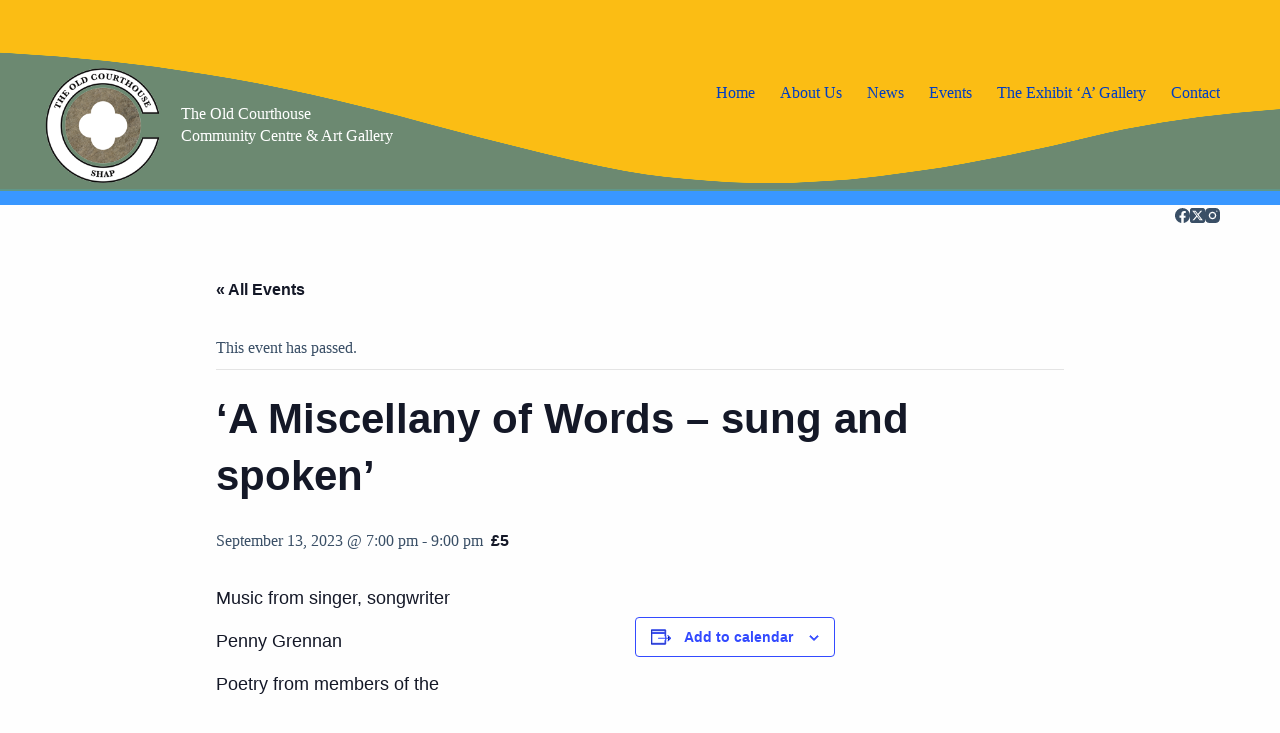

--- FILE ---
content_type: text/html; charset=UTF-8
request_url: https://www.theoldcourthouse.org/event/a-miscellany-of-words-sung-and-spoken/
body_size: 24513
content:
<!doctype html>
<html lang="en-GB">
<head>
	
	<meta charset="UTF-8">
	<meta name="viewport" content="width=device-width, initial-scale=1, maximum-scale=5, viewport-fit=cover">
	<link rel="profile" href="https://gmpg.org/xfn/11">

	<link rel='stylesheet' id='tribe-events-views-v2-bootstrap-datepicker-styles-css' href='https://usercontent.one/wp/www.theoldcourthouse.org/wp-content/plugins/the-events-calendar/vendor/bootstrap-datepicker/css/bootstrap-datepicker.standalone.min.css?ver=6.15.14&media=1766747560' media='all' />
<link rel='stylesheet' id='tec-variables-skeleton-css' href='https://usercontent.one/wp/www.theoldcourthouse.org/wp-content/plugins/the-events-calendar/common/build/css/variables-skeleton.css?ver=6.10.1&media=1766747560' media='all' />
<link rel='stylesheet' id='tribe-common-skeleton-style-css' href='https://usercontent.one/wp/www.theoldcourthouse.org/wp-content/plugins/the-events-calendar/common/build/css/common-skeleton.css?ver=6.10.1&media=1766747560' media='all' />
<link rel='stylesheet' id='tribe-tooltipster-css-css' href='https://usercontent.one/wp/www.theoldcourthouse.org/wp-content/plugins/the-events-calendar/common/vendor/tooltipster/tooltipster.bundle.min.css?ver=6.10.1&media=1766747560' media='all' />
<link rel='stylesheet' id='tribe-events-views-v2-skeleton-css' href='https://usercontent.one/wp/www.theoldcourthouse.org/wp-content/plugins/the-events-calendar/build/css/views-skeleton.css?ver=6.15.14&media=1766747560' media='all' />
<link rel='stylesheet' id='tec-variables-full-css' href='https://usercontent.one/wp/www.theoldcourthouse.org/wp-content/plugins/the-events-calendar/common/build/css/variables-full.css?ver=6.10.1&media=1766747560' media='all' />
<link rel='stylesheet' id='tribe-common-full-style-css' href='https://usercontent.one/wp/www.theoldcourthouse.org/wp-content/plugins/the-events-calendar/common/build/css/common-full.css?ver=6.10.1&media=1766747560' media='all' />
<link rel='stylesheet' id='tribe-events-views-v2-full-css' href='https://usercontent.one/wp/www.theoldcourthouse.org/wp-content/plugins/the-events-calendar/build/css/views-full.css?ver=6.15.14&media=1766747560' media='all' />
<link rel='stylesheet' id='tribe-events-views-v2-print-css' href='https://usercontent.one/wp/www.theoldcourthouse.org/wp-content/plugins/the-events-calendar/build/css/views-print.css?ver=6.15.14&media=1766747560' media='print' />
<meta name='robots' content='index, follow, max-image-preview:large, max-snippet:-1, max-video-preview:-1' />

	<!-- This site is optimized with the Yoast SEO plugin v26.6 - https://yoast.com/wordpress/plugins/seo/ -->
	<title>&#039;A Miscellany of Words - sung and spoken&#039; - The Old Courthouse</title>
	<meta name="description" content="Shap Outdoor Festival, Shap Market, Live Music, Art Gallery, Crafts" />
	<link rel="canonical" href="https://www.theoldcourthouse.org/event/a-miscellany-of-words-sung-and-spoken/" />
	<meta property="og:locale" content="en_GB" />
	<meta property="og:type" content="article" />
	<meta property="og:title" content="&#039;A Miscellany of Words - sung and spoken&#039; - The Old Courthouse" />
	<meta property="og:description" content="Shap Outdoor Festival, Shap Market, Live Music, Art Gallery, Crafts" />
	<meta property="og:url" content="https://www.theoldcourthouse.org/event/a-miscellany-of-words-sung-and-spoken/" />
	<meta property="og:site_name" content="The Old Courthouse" />
	<meta name="twitter:card" content="summary_large_image" />
	<script type="application/ld+json" class="yoast-schema-graph">{"@context":"https://schema.org","@graph":[{"@type":"WebPage","@id":"https://www.theoldcourthouse.org/event/a-miscellany-of-words-sung-and-spoken/","url":"https://www.theoldcourthouse.org/event/a-miscellany-of-words-sung-and-spoken/","name":"'A Miscellany of Words - sung and spoken' - The Old Courthouse","isPartOf":{"@id":"https://www.theoldcourthouse.org/#website"},"datePublished":"2023-08-29T11:42:14+00:00","description":"Shap Outdoor Festival, Shap Market, Live Music, Art Gallery, Crafts","breadcrumb":{"@id":"https://www.theoldcourthouse.org/event/a-miscellany-of-words-sung-and-spoken/#breadcrumb"},"inLanguage":"en-GB","potentialAction":[{"@type":"ReadAction","target":["https://www.theoldcourthouse.org/event/a-miscellany-of-words-sung-and-spoken/"]}]},{"@type":"BreadcrumbList","@id":"https://www.theoldcourthouse.org/event/a-miscellany-of-words-sung-and-spoken/#breadcrumb","itemListElement":[{"@type":"ListItem","position":1,"name":"Home","item":"https://www.theoldcourthouse.org/"},{"@type":"ListItem","position":2,"name":"Events","item":"https://www.theoldcourthouse.org/events-calendar/"},{"@type":"ListItem","position":3,"name":"&#8216;A Miscellany of Words &#8211; sung and spoken&#8217;"}]},{"@type":"WebSite","@id":"https://www.theoldcourthouse.org/#website","url":"https://www.theoldcourthouse.org/","name":"The Old Courthouse","description":"","publisher":{"@id":"https://www.theoldcourthouse.org/#organization"},"potentialAction":[{"@type":"SearchAction","target":{"@type":"EntryPoint","urlTemplate":"https://www.theoldcourthouse.org/?s={search_term_string}"},"query-input":{"@type":"PropertyValueSpecification","valueRequired":true,"valueName":"search_term_string"}}],"inLanguage":"en-GB"},{"@type":"Organization","@id":"https://www.theoldcourthouse.org/#organization","name":"The Old Courthouse","url":"https://www.theoldcourthouse.org/","logo":{"@type":"ImageObject","inLanguage":"en-GB","@id":"https://www.theoldcourthouse.org/#/schema/logo/image/","url":"https://www.theoldcourthouse.org/wp-content/uploads/2023/04/The-OC-Logo-1-white-small.png","contentUrl":"https://www.theoldcourthouse.org/wp-content/uploads/2023/04/The-OC-Logo-1-white-small.png","width":200,"height":200,"caption":"The Old Courthouse"},"image":{"@id":"https://www.theoldcourthouse.org/#/schema/logo/image/"}},{"@type":"Event","name":"&#8216;A Miscellany of Words &#8211; sung and spoken&#8217;","description":"Music from singer, songwriter Penny Grennan Poetry from members of the Wordsworth Trust Writing Group at The Old Courthouse Admission £5 &#8211; payable on the door &#8211; book here  Doors open 6:45pm. Teas/Coffees available during the interval or BYOB","url":"https://www.theoldcourthouse.org/event/a-miscellany-of-words-sung-and-spoken/","eventAttendanceMode":"https://schema.org/OfflineEventAttendanceMode","eventStatus":"https://schema.org/EventScheduled","startDate":"2023-09-13T19:00:00+01:00","endDate":"2023-09-13T21:00:00+01:00","location":{"@type":"Place","name":"Library Room &#8211; The Old Courthouse","description":"","url":"","address":{"@type":"PostalAddress","streetAddress":"Main Street","addressLocality":"Shap","postalCode":"CA10 3NL","addressCountry":"United Kingdom"},"telephone":"","sameAs":""},"offers":{"@type":"Offer","price":"5","priceCurrency":"gbp","url":"https://www.theoldcourthouse.org/event/a-miscellany-of-words-sung-and-spoken/","category":"primary","availability":"inStock","validFrom":"2023-08-29T00:00:00+00:00"},"@id":"https://www.theoldcourthouse.org/event/a-miscellany-of-words-sung-and-spoken/#event","mainEntityOfPage":{"@id":"https://www.theoldcourthouse.org/event/a-miscellany-of-words-sung-and-spoken/"}}]}</script>
	<!-- / Yoast SEO plugin. -->


<link rel='dns-prefetch' href='//fonts.googleapis.com' />
<link rel="alternate" type="application/rss+xml" title="The Old Courthouse &raquo; Feed" href="https://www.theoldcourthouse.org/feed/" />
<link rel="alternate" type="application/rss+xml" title="The Old Courthouse &raquo; Comments Feed" href="https://www.theoldcourthouse.org/comments/feed/" />
<link rel="alternate" type="text/calendar" title="The Old Courthouse &raquo; iCal Feed" href="https://www.theoldcourthouse.org/events-calendar/?ical=1" />
<link rel="alternate" type="application/rss+xml" title="The Old Courthouse &raquo; &#8216;A Miscellany of Words &#8211; sung and spoken&#8217; Comments Feed" href="https://www.theoldcourthouse.org/event/a-miscellany-of-words-sung-and-spoken/feed/" />
<link rel="alternate" title="oEmbed (JSON)" type="application/json+oembed" href="https://www.theoldcourthouse.org/wp-json/oembed/1.0/embed?url=https%3A%2F%2Fwww.theoldcourthouse.org%2Fevent%2Fa-miscellany-of-words-sung-and-spoken%2F" />
<link rel="alternate" title="oEmbed (XML)" type="text/xml+oembed" href="https://www.theoldcourthouse.org/wp-json/oembed/1.0/embed?url=https%3A%2F%2Fwww.theoldcourthouse.org%2Fevent%2Fa-miscellany-of-words-sung-and-spoken%2F&#038;format=xml" />
<style id='wp-img-auto-sizes-contain-inline-css'>
img:is([sizes=auto i],[sizes^="auto," i]){contain-intrinsic-size:3000px 1500px}
/*# sourceURL=wp-img-auto-sizes-contain-inline-css */
</style>
<link rel='stylesheet' id='tribe-events-v2-single-skeleton-css' href='https://usercontent.one/wp/www.theoldcourthouse.org/wp-content/plugins/the-events-calendar/build/css/tribe-events-single-skeleton.css?ver=6.15.14&media=1766747560' media='all' />
<link rel='stylesheet' id='tribe-events-v2-single-skeleton-full-css' href='https://usercontent.one/wp/www.theoldcourthouse.org/wp-content/plugins/the-events-calendar/build/css/tribe-events-single-full.css?ver=6.15.14&media=1766747560' media='all' />
<link rel='stylesheet' id='wp-block-library-css' href='https://www.theoldcourthouse.org/wp-includes/css/dist/block-library/style.min.css?ver=6.9' media='all' />
<style id='global-styles-inline-css'>
:root{--wp--preset--aspect-ratio--square: 1;--wp--preset--aspect-ratio--4-3: 4/3;--wp--preset--aspect-ratio--3-4: 3/4;--wp--preset--aspect-ratio--3-2: 3/2;--wp--preset--aspect-ratio--2-3: 2/3;--wp--preset--aspect-ratio--16-9: 16/9;--wp--preset--aspect-ratio--9-16: 9/16;--wp--preset--color--black: #000000;--wp--preset--color--cyan-bluish-gray: #abb8c3;--wp--preset--color--white: #ffffff;--wp--preset--color--pale-pink: #f78da7;--wp--preset--color--vivid-red: #cf2e2e;--wp--preset--color--luminous-vivid-orange: #ff6900;--wp--preset--color--luminous-vivid-amber: #fcb900;--wp--preset--color--light-green-cyan: #7bdcb5;--wp--preset--color--vivid-green-cyan: #00d084;--wp--preset--color--pale-cyan-blue: #8ed1fc;--wp--preset--color--vivid-cyan-blue: #0693e3;--wp--preset--color--vivid-purple: #9b51e0;--wp--preset--color--palette-color-1: var(--theme-palette-color-1, #2872fa);--wp--preset--color--palette-color-2: var(--theme-palette-color-2, #1559ed);--wp--preset--color--palette-color-3: var(--theme-palette-color-3, #3A4F66);--wp--preset--color--palette-color-4: var(--theme-palette-color-4, #192a3d);--wp--preset--color--palette-color-5: var(--theme-palette-color-5, #e1e8ed);--wp--preset--color--palette-color-6: var(--theme-palette-color-6, #f2f5f7);--wp--preset--color--palette-color-7: var(--theme-palette-color-7, #FAFBFC);--wp--preset--color--palette-color-8: var(--theme-palette-color-8, #ffffff);--wp--preset--gradient--vivid-cyan-blue-to-vivid-purple: linear-gradient(135deg,rgb(6,147,227) 0%,rgb(155,81,224) 100%);--wp--preset--gradient--light-green-cyan-to-vivid-green-cyan: linear-gradient(135deg,rgb(122,220,180) 0%,rgb(0,208,130) 100%);--wp--preset--gradient--luminous-vivid-amber-to-luminous-vivid-orange: linear-gradient(135deg,rgb(252,185,0) 0%,rgb(255,105,0) 100%);--wp--preset--gradient--luminous-vivid-orange-to-vivid-red: linear-gradient(135deg,rgb(255,105,0) 0%,rgb(207,46,46) 100%);--wp--preset--gradient--very-light-gray-to-cyan-bluish-gray: linear-gradient(135deg,rgb(238,238,238) 0%,rgb(169,184,195) 100%);--wp--preset--gradient--cool-to-warm-spectrum: linear-gradient(135deg,rgb(74,234,220) 0%,rgb(151,120,209) 20%,rgb(207,42,186) 40%,rgb(238,44,130) 60%,rgb(251,105,98) 80%,rgb(254,248,76) 100%);--wp--preset--gradient--blush-light-purple: linear-gradient(135deg,rgb(255,206,236) 0%,rgb(152,150,240) 100%);--wp--preset--gradient--blush-bordeaux: linear-gradient(135deg,rgb(254,205,165) 0%,rgb(254,45,45) 50%,rgb(107,0,62) 100%);--wp--preset--gradient--luminous-dusk: linear-gradient(135deg,rgb(255,203,112) 0%,rgb(199,81,192) 50%,rgb(65,88,208) 100%);--wp--preset--gradient--pale-ocean: linear-gradient(135deg,rgb(255,245,203) 0%,rgb(182,227,212) 50%,rgb(51,167,181) 100%);--wp--preset--gradient--electric-grass: linear-gradient(135deg,rgb(202,248,128) 0%,rgb(113,206,126) 100%);--wp--preset--gradient--midnight: linear-gradient(135deg,rgb(2,3,129) 0%,rgb(40,116,252) 100%);--wp--preset--gradient--juicy-peach: linear-gradient(to right, #ffecd2 0%, #fcb69f 100%);--wp--preset--gradient--young-passion: linear-gradient(to right, #ff8177 0%, #ff867a 0%, #ff8c7f 21%, #f99185 52%, #cf556c 78%, #b12a5b 100%);--wp--preset--gradient--true-sunset: linear-gradient(to right, #fa709a 0%, #fee140 100%);--wp--preset--gradient--morpheus-den: linear-gradient(to top, #30cfd0 0%, #330867 100%);--wp--preset--gradient--plum-plate: linear-gradient(135deg, #667eea 0%, #764ba2 100%);--wp--preset--gradient--aqua-splash: linear-gradient(15deg, #13547a 0%, #80d0c7 100%);--wp--preset--gradient--love-kiss: linear-gradient(to top, #ff0844 0%, #ffb199 100%);--wp--preset--gradient--new-retrowave: linear-gradient(to top, #3b41c5 0%, #a981bb 49%, #ffc8a9 100%);--wp--preset--gradient--plum-bath: linear-gradient(to top, #cc208e 0%, #6713d2 100%);--wp--preset--gradient--high-flight: linear-gradient(to right, #0acffe 0%, #495aff 100%);--wp--preset--gradient--teen-party: linear-gradient(-225deg, #FF057C 0%, #8D0B93 50%, #321575 100%);--wp--preset--gradient--fabled-sunset: linear-gradient(-225deg, #231557 0%, #44107A 29%, #FF1361 67%, #FFF800 100%);--wp--preset--gradient--arielle-smile: radial-gradient(circle 248px at center, #16d9e3 0%, #30c7ec 47%, #46aef7 100%);--wp--preset--gradient--itmeo-branding: linear-gradient(180deg, #2af598 0%, #009efd 100%);--wp--preset--gradient--deep-blue: linear-gradient(to right, #6a11cb 0%, #2575fc 100%);--wp--preset--gradient--strong-bliss: linear-gradient(to right, #f78ca0 0%, #f9748f 19%, #fd868c 60%, #fe9a8b 100%);--wp--preset--gradient--sweet-period: linear-gradient(to top, #3f51b1 0%, #5a55ae 13%, #7b5fac 25%, #8f6aae 38%, #a86aa4 50%, #cc6b8e 62%, #f18271 75%, #f3a469 87%, #f7c978 100%);--wp--preset--gradient--purple-division: linear-gradient(to top, #7028e4 0%, #e5b2ca 100%);--wp--preset--gradient--cold-evening: linear-gradient(to top, #0c3483 0%, #a2b6df 100%, #6b8cce 100%, #a2b6df 100%);--wp--preset--gradient--mountain-rock: linear-gradient(to right, #868f96 0%, #596164 100%);--wp--preset--gradient--desert-hump: linear-gradient(to top, #c79081 0%, #dfa579 100%);--wp--preset--gradient--ethernal-constance: linear-gradient(to top, #09203f 0%, #537895 100%);--wp--preset--gradient--happy-memories: linear-gradient(-60deg, #ff5858 0%, #f09819 100%);--wp--preset--gradient--grown-early: linear-gradient(to top, #0ba360 0%, #3cba92 100%);--wp--preset--gradient--morning-salad: linear-gradient(-225deg, #B7F8DB 0%, #50A7C2 100%);--wp--preset--gradient--night-call: linear-gradient(-225deg, #AC32E4 0%, #7918F2 48%, #4801FF 100%);--wp--preset--gradient--mind-crawl: linear-gradient(-225deg, #473B7B 0%, #3584A7 51%, #30D2BE 100%);--wp--preset--gradient--angel-care: linear-gradient(-225deg, #FFE29F 0%, #FFA99F 48%, #FF719A 100%);--wp--preset--gradient--juicy-cake: linear-gradient(to top, #e14fad 0%, #f9d423 100%);--wp--preset--gradient--rich-metal: linear-gradient(to right, #d7d2cc 0%, #304352 100%);--wp--preset--gradient--mole-hall: linear-gradient(-20deg, #616161 0%, #9bc5c3 100%);--wp--preset--gradient--cloudy-knoxville: linear-gradient(120deg, #fdfbfb 0%, #ebedee 100%);--wp--preset--gradient--soft-grass: linear-gradient(to top, #c1dfc4 0%, #deecdd 100%);--wp--preset--gradient--saint-petersburg: linear-gradient(135deg, #f5f7fa 0%, #c3cfe2 100%);--wp--preset--gradient--everlasting-sky: linear-gradient(135deg, #fdfcfb 0%, #e2d1c3 100%);--wp--preset--gradient--kind-steel: linear-gradient(-20deg, #e9defa 0%, #fbfcdb 100%);--wp--preset--gradient--over-sun: linear-gradient(60deg, #abecd6 0%, #fbed96 100%);--wp--preset--gradient--premium-white: linear-gradient(to top, #d5d4d0 0%, #d5d4d0 1%, #eeeeec 31%, #efeeec 75%, #e9e9e7 100%);--wp--preset--gradient--clean-mirror: linear-gradient(45deg, #93a5cf 0%, #e4efe9 100%);--wp--preset--gradient--wild-apple: linear-gradient(to top, #d299c2 0%, #fef9d7 100%);--wp--preset--gradient--snow-again: linear-gradient(to top, #e6e9f0 0%, #eef1f5 100%);--wp--preset--gradient--confident-cloud: linear-gradient(to top, #dad4ec 0%, #dad4ec 1%, #f3e7e9 100%);--wp--preset--gradient--glass-water: linear-gradient(to top, #dfe9f3 0%, white 100%);--wp--preset--gradient--perfect-white: linear-gradient(-225deg, #E3FDF5 0%, #FFE6FA 100%);--wp--preset--font-size--small: 13px;--wp--preset--font-size--medium: 20px;--wp--preset--font-size--large: clamp(22px, 1.375rem + ((1vw - 3.2px) * 0.625), 30px);--wp--preset--font-size--x-large: clamp(30px, 1.875rem + ((1vw - 3.2px) * 1.563), 50px);--wp--preset--font-size--xx-large: clamp(45px, 2.813rem + ((1vw - 3.2px) * 2.734), 80px);--wp--preset--spacing--20: 0.44rem;--wp--preset--spacing--30: 0.67rem;--wp--preset--spacing--40: 1rem;--wp--preset--spacing--50: 1.5rem;--wp--preset--spacing--60: 2.25rem;--wp--preset--spacing--70: 3.38rem;--wp--preset--spacing--80: 5.06rem;--wp--preset--shadow--natural: 6px 6px 9px rgba(0, 0, 0, 0.2);--wp--preset--shadow--deep: 12px 12px 50px rgba(0, 0, 0, 0.4);--wp--preset--shadow--sharp: 6px 6px 0px rgba(0, 0, 0, 0.2);--wp--preset--shadow--outlined: 6px 6px 0px -3px rgb(255, 255, 255), 6px 6px rgb(0, 0, 0);--wp--preset--shadow--crisp: 6px 6px 0px rgb(0, 0, 0);}:root { --wp--style--global--content-size: var(--theme-block-max-width);--wp--style--global--wide-size: var(--theme-block-wide-max-width); }:where(body) { margin: 0; }.wp-site-blocks > .alignleft { float: left; margin-right: 2em; }.wp-site-blocks > .alignright { float: right; margin-left: 2em; }.wp-site-blocks > .aligncenter { justify-content: center; margin-left: auto; margin-right: auto; }:where(.wp-site-blocks) > * { margin-block-start: var(--theme-content-spacing); margin-block-end: 0; }:where(.wp-site-blocks) > :first-child { margin-block-start: 0; }:where(.wp-site-blocks) > :last-child { margin-block-end: 0; }:root { --wp--style--block-gap: var(--theme-content-spacing); }:root :where(.is-layout-flow) > :first-child{margin-block-start: 0;}:root :where(.is-layout-flow) > :last-child{margin-block-end: 0;}:root :where(.is-layout-flow) > *{margin-block-start: var(--theme-content-spacing);margin-block-end: 0;}:root :where(.is-layout-constrained) > :first-child{margin-block-start: 0;}:root :where(.is-layout-constrained) > :last-child{margin-block-end: 0;}:root :where(.is-layout-constrained) > *{margin-block-start: var(--theme-content-spacing);margin-block-end: 0;}:root :where(.is-layout-flex){gap: var(--theme-content-spacing);}:root :where(.is-layout-grid){gap: var(--theme-content-spacing);}.is-layout-flow > .alignleft{float: left;margin-inline-start: 0;margin-inline-end: 2em;}.is-layout-flow > .alignright{float: right;margin-inline-start: 2em;margin-inline-end: 0;}.is-layout-flow > .aligncenter{margin-left: auto !important;margin-right: auto !important;}.is-layout-constrained > .alignleft{float: left;margin-inline-start: 0;margin-inline-end: 2em;}.is-layout-constrained > .alignright{float: right;margin-inline-start: 2em;margin-inline-end: 0;}.is-layout-constrained > .aligncenter{margin-left: auto !important;margin-right: auto !important;}.is-layout-constrained > :where(:not(.alignleft):not(.alignright):not(.alignfull)){max-width: var(--wp--style--global--content-size);margin-left: auto !important;margin-right: auto !important;}.is-layout-constrained > .alignwide{max-width: var(--wp--style--global--wide-size);}body .is-layout-flex{display: flex;}.is-layout-flex{flex-wrap: wrap;align-items: center;}.is-layout-flex > :is(*, div){margin: 0;}body .is-layout-grid{display: grid;}.is-layout-grid > :is(*, div){margin: 0;}body{padding-top: 0px;padding-right: 0px;padding-bottom: 0px;padding-left: 0px;}:root :where(.wp-element-button, .wp-block-button__link){font-style: inherit;font-weight: inherit;letter-spacing: inherit;text-transform: inherit;}.has-black-color{color: var(--wp--preset--color--black) !important;}.has-cyan-bluish-gray-color{color: var(--wp--preset--color--cyan-bluish-gray) !important;}.has-white-color{color: var(--wp--preset--color--white) !important;}.has-pale-pink-color{color: var(--wp--preset--color--pale-pink) !important;}.has-vivid-red-color{color: var(--wp--preset--color--vivid-red) !important;}.has-luminous-vivid-orange-color{color: var(--wp--preset--color--luminous-vivid-orange) !important;}.has-luminous-vivid-amber-color{color: var(--wp--preset--color--luminous-vivid-amber) !important;}.has-light-green-cyan-color{color: var(--wp--preset--color--light-green-cyan) !important;}.has-vivid-green-cyan-color{color: var(--wp--preset--color--vivid-green-cyan) !important;}.has-pale-cyan-blue-color{color: var(--wp--preset--color--pale-cyan-blue) !important;}.has-vivid-cyan-blue-color{color: var(--wp--preset--color--vivid-cyan-blue) !important;}.has-vivid-purple-color{color: var(--wp--preset--color--vivid-purple) !important;}.has-palette-color-1-color{color: var(--wp--preset--color--palette-color-1) !important;}.has-palette-color-2-color{color: var(--wp--preset--color--palette-color-2) !important;}.has-palette-color-3-color{color: var(--wp--preset--color--palette-color-3) !important;}.has-palette-color-4-color{color: var(--wp--preset--color--palette-color-4) !important;}.has-palette-color-5-color{color: var(--wp--preset--color--palette-color-5) !important;}.has-palette-color-6-color{color: var(--wp--preset--color--palette-color-6) !important;}.has-palette-color-7-color{color: var(--wp--preset--color--palette-color-7) !important;}.has-palette-color-8-color{color: var(--wp--preset--color--palette-color-8) !important;}.has-black-background-color{background-color: var(--wp--preset--color--black) !important;}.has-cyan-bluish-gray-background-color{background-color: var(--wp--preset--color--cyan-bluish-gray) !important;}.has-white-background-color{background-color: var(--wp--preset--color--white) !important;}.has-pale-pink-background-color{background-color: var(--wp--preset--color--pale-pink) !important;}.has-vivid-red-background-color{background-color: var(--wp--preset--color--vivid-red) !important;}.has-luminous-vivid-orange-background-color{background-color: var(--wp--preset--color--luminous-vivid-orange) !important;}.has-luminous-vivid-amber-background-color{background-color: var(--wp--preset--color--luminous-vivid-amber) !important;}.has-light-green-cyan-background-color{background-color: var(--wp--preset--color--light-green-cyan) !important;}.has-vivid-green-cyan-background-color{background-color: var(--wp--preset--color--vivid-green-cyan) !important;}.has-pale-cyan-blue-background-color{background-color: var(--wp--preset--color--pale-cyan-blue) !important;}.has-vivid-cyan-blue-background-color{background-color: var(--wp--preset--color--vivid-cyan-blue) !important;}.has-vivid-purple-background-color{background-color: var(--wp--preset--color--vivid-purple) !important;}.has-palette-color-1-background-color{background-color: var(--wp--preset--color--palette-color-1) !important;}.has-palette-color-2-background-color{background-color: var(--wp--preset--color--palette-color-2) !important;}.has-palette-color-3-background-color{background-color: var(--wp--preset--color--palette-color-3) !important;}.has-palette-color-4-background-color{background-color: var(--wp--preset--color--palette-color-4) !important;}.has-palette-color-5-background-color{background-color: var(--wp--preset--color--palette-color-5) !important;}.has-palette-color-6-background-color{background-color: var(--wp--preset--color--palette-color-6) !important;}.has-palette-color-7-background-color{background-color: var(--wp--preset--color--palette-color-7) !important;}.has-palette-color-8-background-color{background-color: var(--wp--preset--color--palette-color-8) !important;}.has-black-border-color{border-color: var(--wp--preset--color--black) !important;}.has-cyan-bluish-gray-border-color{border-color: var(--wp--preset--color--cyan-bluish-gray) !important;}.has-white-border-color{border-color: var(--wp--preset--color--white) !important;}.has-pale-pink-border-color{border-color: var(--wp--preset--color--pale-pink) !important;}.has-vivid-red-border-color{border-color: var(--wp--preset--color--vivid-red) !important;}.has-luminous-vivid-orange-border-color{border-color: var(--wp--preset--color--luminous-vivid-orange) !important;}.has-luminous-vivid-amber-border-color{border-color: var(--wp--preset--color--luminous-vivid-amber) !important;}.has-light-green-cyan-border-color{border-color: var(--wp--preset--color--light-green-cyan) !important;}.has-vivid-green-cyan-border-color{border-color: var(--wp--preset--color--vivid-green-cyan) !important;}.has-pale-cyan-blue-border-color{border-color: var(--wp--preset--color--pale-cyan-blue) !important;}.has-vivid-cyan-blue-border-color{border-color: var(--wp--preset--color--vivid-cyan-blue) !important;}.has-vivid-purple-border-color{border-color: var(--wp--preset--color--vivid-purple) !important;}.has-palette-color-1-border-color{border-color: var(--wp--preset--color--palette-color-1) !important;}.has-palette-color-2-border-color{border-color: var(--wp--preset--color--palette-color-2) !important;}.has-palette-color-3-border-color{border-color: var(--wp--preset--color--palette-color-3) !important;}.has-palette-color-4-border-color{border-color: var(--wp--preset--color--palette-color-4) !important;}.has-palette-color-5-border-color{border-color: var(--wp--preset--color--palette-color-5) !important;}.has-palette-color-6-border-color{border-color: var(--wp--preset--color--palette-color-6) !important;}.has-palette-color-7-border-color{border-color: var(--wp--preset--color--palette-color-7) !important;}.has-palette-color-8-border-color{border-color: var(--wp--preset--color--palette-color-8) !important;}.has-vivid-cyan-blue-to-vivid-purple-gradient-background{background: var(--wp--preset--gradient--vivid-cyan-blue-to-vivid-purple) !important;}.has-light-green-cyan-to-vivid-green-cyan-gradient-background{background: var(--wp--preset--gradient--light-green-cyan-to-vivid-green-cyan) !important;}.has-luminous-vivid-amber-to-luminous-vivid-orange-gradient-background{background: var(--wp--preset--gradient--luminous-vivid-amber-to-luminous-vivid-orange) !important;}.has-luminous-vivid-orange-to-vivid-red-gradient-background{background: var(--wp--preset--gradient--luminous-vivid-orange-to-vivid-red) !important;}.has-very-light-gray-to-cyan-bluish-gray-gradient-background{background: var(--wp--preset--gradient--very-light-gray-to-cyan-bluish-gray) !important;}.has-cool-to-warm-spectrum-gradient-background{background: var(--wp--preset--gradient--cool-to-warm-spectrum) !important;}.has-blush-light-purple-gradient-background{background: var(--wp--preset--gradient--blush-light-purple) !important;}.has-blush-bordeaux-gradient-background{background: var(--wp--preset--gradient--blush-bordeaux) !important;}.has-luminous-dusk-gradient-background{background: var(--wp--preset--gradient--luminous-dusk) !important;}.has-pale-ocean-gradient-background{background: var(--wp--preset--gradient--pale-ocean) !important;}.has-electric-grass-gradient-background{background: var(--wp--preset--gradient--electric-grass) !important;}.has-midnight-gradient-background{background: var(--wp--preset--gradient--midnight) !important;}.has-juicy-peach-gradient-background{background: var(--wp--preset--gradient--juicy-peach) !important;}.has-young-passion-gradient-background{background: var(--wp--preset--gradient--young-passion) !important;}.has-true-sunset-gradient-background{background: var(--wp--preset--gradient--true-sunset) !important;}.has-morpheus-den-gradient-background{background: var(--wp--preset--gradient--morpheus-den) !important;}.has-plum-plate-gradient-background{background: var(--wp--preset--gradient--plum-plate) !important;}.has-aqua-splash-gradient-background{background: var(--wp--preset--gradient--aqua-splash) !important;}.has-love-kiss-gradient-background{background: var(--wp--preset--gradient--love-kiss) !important;}.has-new-retrowave-gradient-background{background: var(--wp--preset--gradient--new-retrowave) !important;}.has-plum-bath-gradient-background{background: var(--wp--preset--gradient--plum-bath) !important;}.has-high-flight-gradient-background{background: var(--wp--preset--gradient--high-flight) !important;}.has-teen-party-gradient-background{background: var(--wp--preset--gradient--teen-party) !important;}.has-fabled-sunset-gradient-background{background: var(--wp--preset--gradient--fabled-sunset) !important;}.has-arielle-smile-gradient-background{background: var(--wp--preset--gradient--arielle-smile) !important;}.has-itmeo-branding-gradient-background{background: var(--wp--preset--gradient--itmeo-branding) !important;}.has-deep-blue-gradient-background{background: var(--wp--preset--gradient--deep-blue) !important;}.has-strong-bliss-gradient-background{background: var(--wp--preset--gradient--strong-bliss) !important;}.has-sweet-period-gradient-background{background: var(--wp--preset--gradient--sweet-period) !important;}.has-purple-division-gradient-background{background: var(--wp--preset--gradient--purple-division) !important;}.has-cold-evening-gradient-background{background: var(--wp--preset--gradient--cold-evening) !important;}.has-mountain-rock-gradient-background{background: var(--wp--preset--gradient--mountain-rock) !important;}.has-desert-hump-gradient-background{background: var(--wp--preset--gradient--desert-hump) !important;}.has-ethernal-constance-gradient-background{background: var(--wp--preset--gradient--ethernal-constance) !important;}.has-happy-memories-gradient-background{background: var(--wp--preset--gradient--happy-memories) !important;}.has-grown-early-gradient-background{background: var(--wp--preset--gradient--grown-early) !important;}.has-morning-salad-gradient-background{background: var(--wp--preset--gradient--morning-salad) !important;}.has-night-call-gradient-background{background: var(--wp--preset--gradient--night-call) !important;}.has-mind-crawl-gradient-background{background: var(--wp--preset--gradient--mind-crawl) !important;}.has-angel-care-gradient-background{background: var(--wp--preset--gradient--angel-care) !important;}.has-juicy-cake-gradient-background{background: var(--wp--preset--gradient--juicy-cake) !important;}.has-rich-metal-gradient-background{background: var(--wp--preset--gradient--rich-metal) !important;}.has-mole-hall-gradient-background{background: var(--wp--preset--gradient--mole-hall) !important;}.has-cloudy-knoxville-gradient-background{background: var(--wp--preset--gradient--cloudy-knoxville) !important;}.has-soft-grass-gradient-background{background: var(--wp--preset--gradient--soft-grass) !important;}.has-saint-petersburg-gradient-background{background: var(--wp--preset--gradient--saint-petersburg) !important;}.has-everlasting-sky-gradient-background{background: var(--wp--preset--gradient--everlasting-sky) !important;}.has-kind-steel-gradient-background{background: var(--wp--preset--gradient--kind-steel) !important;}.has-over-sun-gradient-background{background: var(--wp--preset--gradient--over-sun) !important;}.has-premium-white-gradient-background{background: var(--wp--preset--gradient--premium-white) !important;}.has-clean-mirror-gradient-background{background: var(--wp--preset--gradient--clean-mirror) !important;}.has-wild-apple-gradient-background{background: var(--wp--preset--gradient--wild-apple) !important;}.has-snow-again-gradient-background{background: var(--wp--preset--gradient--snow-again) !important;}.has-confident-cloud-gradient-background{background: var(--wp--preset--gradient--confident-cloud) !important;}.has-glass-water-gradient-background{background: var(--wp--preset--gradient--glass-water) !important;}.has-perfect-white-gradient-background{background: var(--wp--preset--gradient--perfect-white) !important;}.has-small-font-size{font-size: var(--wp--preset--font-size--small) !important;}.has-medium-font-size{font-size: var(--wp--preset--font-size--medium) !important;}.has-large-font-size{font-size: var(--wp--preset--font-size--large) !important;}.has-x-large-font-size{font-size: var(--wp--preset--font-size--x-large) !important;}.has-xx-large-font-size{font-size: var(--wp--preset--font-size--xx-large) !important;}
:root :where(.wp-block-pullquote){font-size: clamp(0.984em, 0.984rem + ((1vw - 0.2em) * 0.645), 1.5em);line-height: 1.6;}
/*# sourceURL=global-styles-inline-css */
</style>
<link rel='stylesheet' id='tec-events-elementor-widgets-base-styles-css' href='https://usercontent.one/wp/www.theoldcourthouse.org/wp-content/plugins/the-events-calendar/build/css/integrations/plugins/elementor/widgets/widget-base.css?ver=6.15.14&media=1766747560' media='all' />
<link rel='stylesheet' id='elementor-event-template-10317-css' href='https://usercontent.one/wp/www.theoldcourthouse.org/wp-content/uploads/elementor/css/post-10317.css?ver=6.15.14&media=1766747560' media='all' />
<link rel='stylesheet' id='cmplz-general-css' href='https://usercontent.one/wp/www.theoldcourthouse.org/wp-content/plugins/complianz-gdpr/assets/css/cookieblocker.min.css?media=1766747560?ver=1766006208' media='all' />
<link rel='stylesheet' id='blocksy-fonts-font-source-google-css' href='https://fonts.googleapis.com/css2?family=Syne:wght@400&#038;family=Poppins:wght@700&#038;display=swap' media='all' />
<link rel='stylesheet' id='ct-main-styles-css' href='https://usercontent.one/wp/www.theoldcourthouse.org/wp-content/themes/blocksy/static/bundle/main.min.css?ver=2.1.23&media=1766747560' media='all' />
<link rel='stylesheet' id='ct-elementor-styles-css' href='https://usercontent.one/wp/www.theoldcourthouse.org/wp-content/themes/blocksy/static/bundle/elementor-frontend.min.css?ver=2.1.23&media=1766747560' media='all' />
<link rel='stylesheet' id='ct-tribe-events-styles-css' href='https://usercontent.one/wp/www.theoldcourthouse.org/wp-content/themes/blocksy/static/bundle/tribe-events.min.css?ver=2.1.23&media=1766747560' media='all' />
<link rel='stylesheet' id='ct-wpforms-styles-css' href='https://usercontent.one/wp/www.theoldcourthouse.org/wp-content/themes/blocksy/static/bundle/wpforms.min.css?ver=2.1.23&media=1766747560' media='all' />
<link rel='stylesheet' id='wpr-text-animations-css-css' href='https://usercontent.one/wp/www.theoldcourthouse.org/wp-content/plugins/royal-elementor-addons/assets/css/lib/animations/text-animations.min.css?ver=1.7.1045&media=1766747560' media='all' />
<link rel='stylesheet' id='wpr-addons-css-css' href='https://usercontent.one/wp/www.theoldcourthouse.org/wp-content/plugins/royal-elementor-addons/assets/css/frontend.min.css?ver=1.7.1045&media=1766747560' media='all' />
<link rel='stylesheet' id='font-awesome-5-all-css' href='https://usercontent.one/wp/www.theoldcourthouse.org/wp-content/plugins/elementor/assets/lib/font-awesome/css/all.min.css?ver=1.7.1045&media=1766747560' media='all' />
<script data-cfasync="false" src="https://www.theoldcourthouse.org/wp-includes/js/jquery/jquery.min.js?ver=3.7.1" id="jquery-core-js"></script>
<script data-cfasync="false" src="https://www.theoldcourthouse.org/wp-includes/js/jquery/jquery-migrate.min.js?ver=3.4.1" id="jquery-migrate-js"></script>
<script src="https://usercontent.one/wp/www.theoldcourthouse.org/wp-content/plugins/the-events-calendar/common/build/js/tribe-common.js?media=1766747560?ver=9c44e11f3503a33e9540" id="tribe-common-js"></script>
<script src="https://usercontent.one/wp/www.theoldcourthouse.org/wp-content/plugins/the-events-calendar/build/js/views/breakpoints.js?media=1766747560?ver=4208de2df2852e0b91ec" id="tribe-events-views-v2-breakpoints-js"></script>
<link rel="https://api.w.org/" href="https://www.theoldcourthouse.org/wp-json/" /><link rel="alternate" title="JSON" type="application/json" href="https://www.theoldcourthouse.org/wp-json/wp/v2/tribe_events/6805" /><link rel="EditURI" type="application/rsd+xml" title="RSD" href="https://www.theoldcourthouse.org/xmlrpc.php?rsd" />
<meta name="generator" content="WordPress 6.9" />
<link rel='shortlink' href='https://www.theoldcourthouse.org/?p=6805' />
<style>[class*=" icon-oc-"],[class^=icon-oc-]{speak:none;font-style:normal;font-weight:400;font-variant:normal;text-transform:none;line-height:1;-webkit-font-smoothing:antialiased;-moz-osx-font-smoothing:grayscale}.icon-oc-one-com-white-32px-fill:before{content:"901"}.icon-oc-one-com:before{content:"900"}#one-com-icon,.toplevel_page_onecom-wp .wp-menu-image{speak:none;display:flex;align-items:center;justify-content:center;text-transform:none;line-height:1;-webkit-font-smoothing:antialiased;-moz-osx-font-smoothing:grayscale}.onecom-wp-admin-bar-item>a,.toplevel_page_onecom-wp>.wp-menu-name{font-size:16px;font-weight:400;line-height:1}.toplevel_page_onecom-wp>.wp-menu-name img{width:69px;height:9px;}.wp-submenu-wrap.wp-submenu>.wp-submenu-head>img{width:88px;height:auto}.onecom-wp-admin-bar-item>a img{height:7px!important}.onecom-wp-admin-bar-item>a img,.toplevel_page_onecom-wp>.wp-menu-name img{opacity:.8}.onecom-wp-admin-bar-item.hover>a img,.toplevel_page_onecom-wp.wp-has-current-submenu>.wp-menu-name img,li.opensub>a.toplevel_page_onecom-wp>.wp-menu-name img{opacity:1}#one-com-icon:before,.onecom-wp-admin-bar-item>a:before,.toplevel_page_onecom-wp>.wp-menu-image:before{content:'';position:static!important;background-color:rgba(240,245,250,.4);border-radius:102px;width:18px;height:18px;padding:0!important}.onecom-wp-admin-bar-item>a:before{width:14px;height:14px}.onecom-wp-admin-bar-item.hover>a:before,.toplevel_page_onecom-wp.opensub>a>.wp-menu-image:before,.toplevel_page_onecom-wp.wp-has-current-submenu>.wp-menu-image:before{background-color:#76b82a}.onecom-wp-admin-bar-item>a{display:inline-flex!important;align-items:center;justify-content:center}#one-com-logo-wrapper{font-size:4em}#one-com-icon{vertical-align:middle}.imagify-welcome{display:none !important;}</style><meta name="tec-api-version" content="v1"><meta name="tec-api-origin" content="https://www.theoldcourthouse.org"><link rel="alternate" href="https://www.theoldcourthouse.org/wp-json/tribe/events/v1/events/6805" />			<style>.cmplz-hidden {
					display: none !important;
				}</style><noscript><link rel='stylesheet' href='https://usercontent.one/wp/www.theoldcourthouse.org/wp-content/themes/blocksy/static/bundle/no-scripts.min.css?media=1766747560' type='text/css'></noscript>
<style id="ct-main-styles-inline-css">[data-header*="type-1"] .ct-header [data-row*="bottom"] {--height:20px;background-color:rgba(255, 221, 0, 0);background-image:none;--theme-border-top:none;--theme-border-bottom:none;--theme-box-shadow:none;} [data-header*="type-1"] .ct-header [data-row*="bottom"] > div {--theme-border-top:none;--theme-border-bottom:none;} [data-header*="type-1"] .ct-header [data-id="logo"] .site-logo-container {--logo-max-height:125px;} [data-header*="type-1"] .ct-header [data-id="logo"] .site-title {--theme-font-family:Syne, Sans-Serif;--theme-font-weight:400;--theme-font-size:25px;--theme-line-height:1.5;--theme-link-initial-color:#ffffff;--theme-link-hover-color:#ffffff;} [data-header*="type-1"] .ct-header [data-id="logo"] .site-description {--theme-font-weight:500;--theme-font-size:13px;--theme-text-color:#ffffff;} [data-header*="type-1"] .ct-header [data-id="logo"] {--margin:0% 0% 0% 8% !important;} [data-header*="type-1"] .ct-header [data-id="menu"] > ul > li > a {--theme-font-family:Poppins, Sans-Serif;--theme-font-weight:700;--theme-text-transform:uppercase;--theme-font-size:16px;--theme-line-height:1.3;--theme-link-initial-color:#003ec3;--theme-link-hover-color:#0f641c;--theme-link-active-color:var(--theme-palette-color-8);} [data-header*="type-1"] .ct-header [data-id="menu"] .sub-menu .ct-menu-link {--theme-link-initial-color:#ffdd01;--theme-link-hover-color:#000000;--theme-font-weight:700;--theme-font-size:14px;} [data-header*="type-1"] .ct-header [data-id="menu"] .sub-menu {--dropdown-background-color:#929292;--dropdown-top-offset:-16px;--dropdown-divider:1px dashed rgba(255, 255, 255, 0.1);--theme-box-shadow:0px 10px 20px rgba(41, 51, 61, 0.1);--theme-border-radius:0px 0px 2px 2px;} [data-header*="type-1"] .ct-header [data-row*="middle"] {--height:160px;background-position:50% 30%;background-size:cover;background-repeat:no-repeat;background-color:#ffdd01;background-image:url(https://usercontent.one/wp/www.theoldcourthouse.org/wp-content/uploads/2023/08/headerTOC1.png?media=1766747560);--theme-border-top:none;--theme-border-bottom:none;--theme-box-shadow:none;} [data-header*="type-1"] .ct-header [data-row*="middle"] > div {--theme-border-top:none;--theme-border-bottom:none;} [data-header*="type-1"] [data-id="mobile-menu"] {--theme-font-weight:700;--theme-font-size:20px;--theme-link-initial-color:#ffffff;--mobile-menu-divider:none;}#offcanvas .ct-panel-actions {--theme-text-color:#ffffff;} [data-header*="type-1"] #offcanvas {background-color:rgba(18, 21, 25, 0.98);--panel-content-height:100%;} [data-header*="type-1"] [data-id="socials"].ct-header-socials {--items-spacing:15px;} [data-header*="type-1"] [data-id="socials"].ct-header-socials .ct-label {--theme-font-weight:600;--theme-text-transform:uppercase;--theme-font-size:12px;} [data-header*="type-1"] [data-id="socials"].ct-header-socials [data-color="custom"] {--background-color:rgba(218, 222, 228, 0.3);--background-hover-color:var(--theme-palette-color-1);} [data-header*="type-1"] .ct-header [data-row*="top"] {--height:45px;background-color:#fbbd14;background-image:none;--theme-border-top:none;--theme-border-bottom:none;--theme-box-shadow:none;} [data-header*="type-1"] .ct-header [data-row*="top"] > div {--theme-border-top:none;--theme-border-bottom:none;} [data-header*="type-1"] [data-id="trigger"] {--theme-icon-size:18px;--toggle-button-radius:3px;} [data-header*="type-1"] [data-id="trigger"]:not([data-design="simple"]) {--toggle-button-padding:10px;} [data-header*="type-1"] [data-id="trigger"] .ct-label {--theme-font-weight:600;--theme-text-transform:uppercase;--theme-font-size:12px;} [data-header*="type-1"] {--header-height:225px;} [data-header*="type-1"] .ct-header {background-image:none;} [data-footer*="type-1"] .ct-footer [data-row*="bottom"] > div {--container-spacing:25px;--theme-border:none;--theme-border-top:none;--theme-border-bottom:none;--grid-template-columns:repeat(3, 1fr);} [data-footer*="type-1"] .ct-footer [data-row*="bottom"] .widget-title {--theme-font-size:16px;} [data-footer*="type-1"] .ct-footer [data-row*="bottom"] {--theme-border-top:none;--theme-border-bottom:none;background-color:transparent;} [data-footer*="type-1"] [data-id="copyright"] {--theme-font-weight:400;--theme-font-size:15px;--theme-line-height:1.3;} [data-footer*="type-1"] [data-column="copyright"] {--horizontal-alignment:center;--vertical-alignment:center;} [data-footer*="type-1"] .ct-footer [data-row*="middle"] > div {--container-spacing:70px;--theme-border:none;--theme-border-top:none;--theme-border-bottom:none;--grid-template-columns:repeat(3, 1fr);} [data-footer*="type-1"] .ct-footer [data-row*="middle"] .widget-title {--theme-font-size:16px;} [data-footer*="type-1"] .ct-footer [data-row*="middle"] {--theme-border-top:none;--theme-border-bottom:none;background-color:transparent;} [data-footer*="type-1"] .ct-footer [data-column="widget-area-1"] {--text-horizontal-alignment:left;--horizontal-alignment:flex-start;--vertical-alignment:center;} [data-footer*="type-1"] .ct-footer [data-column="widget-area-2"] {--text-horizontal-alignment:center;--horizontal-alignment:center;--vertical-alignment:center;} [data-footer*="type-1"] .ct-footer [data-column="widget-area-2"] .ct-widget {--theme-text-color:var(--theme-palette-color-1);} [data-footer*="type-1"][data-footer*="reveal"] .site-main {--footer-box-shadow:0px 30px 50px rgba(0, 0, 0, 0.1);} [data-footer*="type-1"] .ct-footer {background-color:var(--theme-palette-color-6);} [data-footer*="type-1"] footer.ct-container {--footer-container-bottom-offset:50px;--footer-container-padding:0px 35px;}:root {--theme-font-family:var(--theme-font-stack-default);--theme-font-weight:400;--theme-text-transform:none;--theme-text-decoration:none;--theme-font-size:16px;--theme-line-height:1.65;--theme-letter-spacing:0em;--theme-button-font-weight:500;--theme-button-font-size:15px;--has-classic-forms:var(--true);--has-modern-forms:var(--false);--theme-form-field-border-initial-color:var(--theme-border-color);--theme-form-field-border-focus-color:var(--theme-palette-color-1);--theme-form-selection-field-initial-color:var(--theme-border-color);--theme-form-selection-field-active-color:var(--theme-palette-color-1);--e-global-color-blocksy_palette_1:var(--theme-palette-color-1);--e-global-color-blocksy_palette_2:var(--theme-palette-color-2);--e-global-color-blocksy_palette_3:var(--theme-palette-color-3);--e-global-color-blocksy_palette_4:var(--theme-palette-color-4);--e-global-color-blocksy_palette_5:var(--theme-palette-color-5);--e-global-color-blocksy_palette_6:var(--theme-palette-color-6);--e-global-color-blocksy_palette_7:var(--theme-palette-color-7);--e-global-color-blocksy_palette_8:var(--theme-palette-color-8);--theme-palette-color-1:#2872fa;--theme-palette-color-2:#1559ed;--theme-palette-color-3:#3A4F66;--theme-palette-color-4:#192a3d;--theme-palette-color-5:#e1e8ed;--theme-palette-color-6:#f2f5f7;--theme-palette-color-7:#FAFBFC;--theme-palette-color-8:#ffffff;--theme-text-color:var(--theme-palette-color-3);--theme-link-initial-color:var(--theme-palette-color-1);--theme-link-hover-color:var(--theme-palette-color-2);--theme-selection-text-color:#ffffff;--theme-selection-background-color:var(--theme-palette-color-1);--theme-border-color:var(--theme-palette-color-5);--theme-headings-color:var(--theme-palette-color-4);--theme-content-spacing:1.5em;--theme-button-min-height:40px;--theme-button-shadow:none;--theme-button-transform:none;--theme-button-text-initial-color:#ffffff;--theme-button-text-hover-color:#ffffff;--theme-button-background-initial-color:var(--theme-palette-color-1);--theme-button-background-hover-color:var(--theme-palette-color-2);--theme-button-border:none;--theme-button-padding:5px 20px;--theme-normal-container-max-width:1900px;--theme-content-vertical-spacing:0px;--theme-container-edge-spacing:90vw;--theme-narrow-container-max-width:800px;--theme-wide-offset:130px;}h1 {--theme-font-weight:700;--theme-font-size:40px;--theme-line-height:1.5;}h2 {--theme-font-weight:700;--theme-font-size:35px;--theme-line-height:1.5;}h3 {--theme-font-weight:700;--theme-font-size:30px;--theme-line-height:1.5;}h4 {--theme-font-weight:700;--theme-font-size:25px;--theme-line-height:1.5;}h5 {--theme-font-weight:700;--theme-font-size:20px;--theme-line-height:1.5;}h6 {--theme-font-weight:700;--theme-font-size:16px;--theme-line-height:1.5;}.wp-block-pullquote {--theme-font-family:Georgia;--theme-font-weight:600;--theme-font-size:25px;}pre, code, samp, kbd {--theme-font-family:monospace;--theme-font-weight:400;--theme-font-size:16px;}figcaption {--theme-font-size:14px;}.ct-sidebar .widget-title {--theme-font-size:20px;}.ct-breadcrumbs {--theme-font-weight:600;--theme-text-transform:uppercase;--theme-font-size:12px;}body {background-color:#fefefe;background-image:none;} [data-prefix="single_blog_post"] .entry-header .page-title {--theme-font-size:30px;} [data-prefix="single_blog_post"] .entry-header .entry-meta {--theme-font-weight:600;--theme-text-transform:uppercase;--theme-font-size:12px;--theme-line-height:1.3;} [data-prefix="categories"] .entry-header .page-title {--theme-font-size:30px;} [data-prefix="categories"] .entry-header .entry-meta {--theme-font-weight:600;--theme-text-transform:uppercase;--theme-font-size:12px;--theme-line-height:1.3;} [data-prefix="search"] .entry-header .page-title {--theme-font-size:30px;} [data-prefix="search"] .entry-header .entry-meta {--theme-font-weight:600;--theme-text-transform:uppercase;--theme-font-size:12px;--theme-line-height:1.3;} [data-prefix="author"] .entry-header .page-title {--theme-font-size:30px;} [data-prefix="author"] .entry-header .entry-meta {--theme-font-weight:600;--theme-text-transform:uppercase;--theme-font-size:12px;--theme-line-height:1.3;} [data-prefix="author"] .hero-section[data-type="type-2"] {background-color:var(--theme-palette-color-6);background-image:none;--container-padding:50px 0px;} [data-prefix="tribe_events_single"] .entry-header .page-title {--theme-font-size:30px;} [data-prefix="tribe_events_single"] .entry-header .entry-meta {--theme-font-weight:600;--theme-text-transform:uppercase;--theme-font-size:12px;--theme-line-height:1.3;} [data-prefix="tribe_events_archive"] .entry-header .page-title {--theme-font-size:30px;} [data-prefix="tribe_events_archive"] .entry-header .entry-meta {--theme-font-weight:600;--theme-text-transform:uppercase;--theme-font-size:12px;--theme-line-height:1.3;} [data-prefix="wpr_templates_single"] .entry-header .page-title {--theme-font-size:30px;} [data-prefix="wpr_templates_single"] .entry-header .entry-meta {--theme-font-weight:600;--theme-text-transform:uppercase;--theme-font-size:12px;--theme-line-height:1.3;} [data-prefix="wpr_templates_archive"] .entry-header .page-title {--theme-font-size:30px;} [data-prefix="wpr_templates_archive"] .entry-header .entry-meta {--theme-font-weight:600;--theme-text-transform:uppercase;--theme-font-size:12px;--theme-line-height:1.3;} [data-prefix="wpr_mega_menu_single"] .entry-header .page-title {--theme-font-size:30px;} [data-prefix="wpr_mega_menu_single"] .entry-header .entry-meta {--theme-font-weight:600;--theme-text-transform:uppercase;--theme-font-size:12px;--theme-line-height:1.3;} [data-prefix="wpr_mega_menu_archive"] .entry-header .page-title {--theme-font-size:30px;} [data-prefix="wpr_mega_menu_archive"] .entry-header .entry-meta {--theme-font-weight:600;--theme-text-transform:uppercase;--theme-font-size:12px;--theme-line-height:1.3;} [data-prefix="blog"] .entries {--grid-template-columns:repeat(3, minmax(0, 1fr));} [data-prefix="blog"] .entry-card .entry-title {--theme-font-size:20px;--theme-line-height:1.3;} [data-prefix="blog"] .entry-card .entry-meta {--theme-font-weight:600;--theme-text-transform:uppercase;--theme-font-size:12px;} [data-prefix="blog"] .entry-card {background-color:var(--theme-palette-color-8);--theme-box-shadow:0px 12px 18px -6px rgba(34, 56, 101, 0.04);} [data-prefix="blog"] [data-archive="default"] .card-content .ct-media-container {--card-element-spacing:30px;} [data-prefix="categories"] .entries {--grid-template-columns:repeat(3, minmax(0, 1fr));} [data-prefix="categories"] .entry-card .entry-title {--theme-font-size:20px;--theme-line-height:1.3;} [data-prefix="categories"] .entry-card .entry-meta {--theme-font-weight:600;--theme-text-transform:uppercase;--theme-font-size:12px;} [data-prefix="categories"] .entry-card {background-color:var(--theme-palette-color-8);--theme-box-shadow:0px 12px 18px -6px rgba(34, 56, 101, 0.04);} [data-prefix="author"] .entries {--grid-template-columns:repeat(3, minmax(0, 1fr));} [data-prefix="author"] .entry-card .entry-title {--theme-font-size:20px;--theme-line-height:1.3;} [data-prefix="author"] .entry-card .entry-meta {--theme-font-weight:600;--theme-text-transform:uppercase;--theme-font-size:12px;} [data-prefix="author"] .entry-card {background-color:var(--theme-palette-color-8);--theme-box-shadow:0px 12px 18px -6px rgba(34, 56, 101, 0.04);} [data-prefix="search"] .entries {--grid-template-columns:repeat(3, minmax(0, 1fr));} [data-prefix="search"] .entry-card .entry-title {--theme-font-size:20px;--theme-line-height:1.3;} [data-prefix="search"] .entry-card .entry-meta {--theme-font-weight:600;--theme-text-transform:uppercase;--theme-font-size:12px;} [data-prefix="search"] .entry-card {background-color:var(--theme-palette-color-8);--theme-box-shadow:0px 12px 18px -6px rgba(34, 56, 101, 0.04);} [data-prefix="wpr_templates_archive"] .entries {--grid-template-columns:repeat(3, minmax(0, 1fr));} [data-prefix="wpr_templates_archive"] .entry-card .entry-title {--theme-font-size:20px;--theme-line-height:1.3;} [data-prefix="wpr_templates_archive"] .entry-card .entry-meta {--theme-font-weight:600;--theme-text-transform:uppercase;--theme-font-size:12px;} [data-prefix="wpr_templates_archive"] .entry-card {background-color:var(--theme-palette-color-8);--theme-box-shadow:0px 12px 18px -6px rgba(34, 56, 101, 0.04);} [data-prefix="wpr_mega_menu_archive"] .entries {--grid-template-columns:repeat(3, minmax(0, 1fr));} [data-prefix="wpr_mega_menu_archive"] .entry-card .entry-title {--theme-font-size:20px;--theme-line-height:1.3;} [data-prefix="wpr_mega_menu_archive"] .entry-card .entry-meta {--theme-font-weight:600;--theme-text-transform:uppercase;--theme-font-size:12px;} [data-prefix="wpr_mega_menu_archive"] .entry-card {background-color:var(--theme-palette-color-8);--theme-box-shadow:0px 12px 18px -6px rgba(34, 56, 101, 0.04);}form textarea {--theme-form-field-height:170px;}.ct-sidebar {--theme-link-initial-color:var(--theme-text-color);}aside[data-type="type-3"] {--theme-border:1px solid rgba(224, 229, 235, 0.8);} [data-prefix="wpr_templates_single"] [class*="ct-container"] > article[class*="post"] {--has-boxed:var(--false);--has-wide:var(--true);} [data-prefix="wpr_mega_menu_single"] [class*="ct-container"] > article[class*="post"] {--has-boxed:var(--false);--has-wide:var(--true);} [data-prefix="single_blog_post"] [class*="ct-container"] > article[class*="post"] {--has-boxed:var(--false);--has-wide:var(--true);} [data-prefix="single_page"] [class*="ct-container"] > article[class*="post"] {--has-boxed:var(--false);--has-wide:var(--true);} [data-prefix="tribe_events_single"] [class*="ct-container"] > article[class*="post"] {--has-boxed:var(--false);--has-wide:var(--true);} [data-prefix="tribe_events_archive"] [class*="ct-container"] > article[class*="post"] {--has-boxed:var(--false);--has-wide:var(--true);}@media (max-width: 999.98px) {[data-header*="type-1"] .ct-header [data-row*="bottom"] {--height:60px;} [data-header*="type-1"] .ct-header [data-id="logo"] .site-logo-container {--logo-max-height:110px;} [data-header*="type-1"] .ct-header [data-row*="middle"] {--height:130px;background-position:6% 89%;background-size:cover;background-repeat:no-repeat;background-color:#ffdd01;background-image:url(https://usercontent.one/wp/www.theoldcourthouse.org/wp-content/uploads/2023/08/headerTOC1.png?media=1766747560);} [data-header*="type-1"] [data-id="socials"].ct-header-socials {--items-spacing:30px;--margin:10px 0 !important;} [data-header*="type-1"] .ct-header [data-row*="top"] {--height:31px;} [data-header*="type-1"] [data-id="trigger"] {--theme-icon-size:24px;--theme-icon-color:var(--theme-palette-color-8);--theme-link-initial-color:#ffffff;} [data-header*="type-1"] [data-id="trigger"] .ct-label {--theme-font-size:16px;} [data-header*="type-1"] {--header-height:221px;} [data-footer*="type-1"] .ct-footer [data-row*="bottom"] > div {--grid-template-columns:initial;} [data-footer*="type-1"] .ct-footer [data-row*="middle"] > div {--container-spacing:50px;--grid-template-columns:initial;} [data-footer*="type-1"] footer.ct-container {--footer-container-padding:0vw 4vw;} [data-prefix="blog"] .entries {--grid-template-columns:repeat(2, minmax(0, 1fr));} [data-prefix="categories"] .entries {--grid-template-columns:repeat(2, minmax(0, 1fr));} [data-prefix="author"] .entries {--grid-template-columns:repeat(2, minmax(0, 1fr));} [data-prefix="search"] .entries {--grid-template-columns:repeat(2, minmax(0, 1fr));} [data-prefix="wpr_templates_archive"] .entries {--grid-template-columns:repeat(2, minmax(0, 1fr));} [data-prefix="wpr_mega_menu_archive"] .entries {--grid-template-columns:repeat(2, minmax(0, 1fr));}:root {--theme-content-vertical-spacing:60px;}}@media (max-width: 689.98px) {[data-header*="type-1"] .ct-header [data-row*="bottom"] {--height:50px;} [data-header*="type-1"] .ct-header [data-id="logo"] .site-logo-container {--logo-max-height:70px;} [data-header*="type-1"] .ct-header [data-id="logo"] .site-title {--theme-font-size:24px;} [data-header*="type-1"] .ct-header [data-id="logo"] {--margin:0% 0% 0% % !important;} [data-header*="type-1"] .ct-header [data-row*="middle"] {--height:85px;background-position:0% 100%;background-size:cover;background-repeat:no-repeat;background-color:#ffdd01;background-image:url(https://usercontent.one/wp/www.theoldcourthouse.org/wp-content/uploads/2023/08/headerTOC1.png?media=1766747560);} [data-header*="type-1"] #offcanvas {background-color:rgba(54, 148, 75, 0.98);} [data-header*="type-1"] [data-id="socials"].ct-header-socials {--margin:10px 0 0 0 !important;} [data-header*="type-1"] .ct-header [data-row*="top"] {--height:20px;} [data-header*="type-1"] [data-id="trigger"] {--theme-icon-size:23px;--theme-link-hover-color:#8a8a8a;} [data-header*="type-1"] [data-id="trigger"] .ct-label {--theme-font-size:14px;} [data-header*="type-1"] {--header-height:155px;} [data-footer*="type-1"] .ct-footer [data-row*="bottom"] > div {--container-spacing:15px;--grid-template-columns:initial;} [data-footer*="type-1"] .ct-footer [data-row*="middle"] > div {--container-spacing:40px;--grid-template-columns:initial;} [data-footer*="type-1"] .ct-footer [data-column="widget-area-1"] {--text-horizontal-alignment:center;--horizontal-alignment:center;} [data-footer*="type-1"] footer.ct-container {--footer-container-padding:0vw 5vw;} [data-prefix="blog"] .entries {--grid-template-columns:repeat(1, minmax(0, 1fr));} [data-prefix="blog"] .entry-card .entry-title {--theme-font-size:18px;} [data-prefix="categories"] .entries {--grid-template-columns:repeat(1, minmax(0, 1fr));} [data-prefix="categories"] .entry-card .entry-title {--theme-font-size:18px;} [data-prefix="author"] .entries {--grid-template-columns:repeat(1, minmax(0, 1fr));} [data-prefix="author"] .entry-card .entry-title {--theme-font-size:18px;} [data-prefix="search"] .entries {--grid-template-columns:repeat(1, minmax(0, 1fr));} [data-prefix="search"] .entry-card .entry-title {--theme-font-size:18px;} [data-prefix="wpr_templates_archive"] .entries {--grid-template-columns:repeat(1, minmax(0, 1fr));} [data-prefix="wpr_templates_archive"] .entry-card .entry-title {--theme-font-size:18px;} [data-prefix="wpr_mega_menu_archive"] .entries {--grid-template-columns:repeat(1, minmax(0, 1fr));} [data-prefix="wpr_mega_menu_archive"] .entry-card .entry-title {--theme-font-size:18px;}:root {--theme-content-vertical-spacing:50px;--theme-container-edge-spacing:88vw;}}</style>
<meta name="generator" content="Elementor 3.34.2; features: e_font_icon_svg, additional_custom_breakpoints; settings: css_print_method-external, google_font-enabled, font_display-swap">
			<style>
				.e-con.e-parent:nth-of-type(n+4):not(.e-lazyloaded):not(.e-no-lazyload),
				.e-con.e-parent:nth-of-type(n+4):not(.e-lazyloaded):not(.e-no-lazyload) * {
					background-image: none !important;
				}
				@media screen and (max-height: 1024px) {
					.e-con.e-parent:nth-of-type(n+3):not(.e-lazyloaded):not(.e-no-lazyload),
					.e-con.e-parent:nth-of-type(n+3):not(.e-lazyloaded):not(.e-no-lazyload) * {
						background-image: none !important;
					}
				}
				@media screen and (max-height: 640px) {
					.e-con.e-parent:nth-of-type(n+2):not(.e-lazyloaded):not(.e-no-lazyload),
					.e-con.e-parent:nth-of-type(n+2):not(.e-lazyloaded):not(.e-no-lazyload) * {
						background-image: none !important;
					}
				}
			</style>
			<link rel="icon" href="https://usercontent.one/wp/www.theoldcourthouse.org/wp-content/uploads/2023/04/cropped-web-trans-png-32x32.jpg?media=1766747560" sizes="32x32" />
<link rel="icon" href="https://usercontent.one/wp/www.theoldcourthouse.org/wp-content/uploads/2023/04/cropped-web-trans-png-192x192.jpg?media=1766747560" sizes="192x192" />
<link rel="apple-touch-icon" href="https://usercontent.one/wp/www.theoldcourthouse.org/wp-content/uploads/2023/04/cropped-web-trans-png-180x180.jpg?media=1766747560" />
<meta name="msapplication-TileImage" content="https://usercontent.one/wp/www.theoldcourthouse.org/wp-content/uploads/2023/04/cropped-web-trans-png-270x270.jpg?media=1766747560" />
		<style id="wp-custom-css">
			

.contact__button{
	background-color:#5bc0de !important;
}


/* nav menu margin */

#header > div:nth-child(1) > div:nth-child(2) > div > div:nth-child(2) > div{
	margin-bottom:4rem;
}

#header > div:nth-child(1) > div:nth-child(2) > img{
	object-position:center;
	object-fit:cover;
}


/* Opening times banner */

#main > div > div.elementor-element.elementor-element-c4ef91f.e-con-full.e-flex.e-con{
	text-align:center;
	color:white;
	font-family:"Poppins" , sans-serif;
	font-size:clamp(12px , 2vw, 1rem);
}
#main > div > div.elementor-element.elementor-element-c4ef91f.e-con-full.e-flex.e-con > div > div > div > span > span.mb-bhi-oc-text > a{
	color:yellow;
	font-family:"Poppins" , sans-serif;
	font-size:clamp(12px , 2vw, 1rem);
}

#main > div > div.elementor-element.elementor-element-c4ef91f.e-con-full.e-flex.e-con > div > div > div > span > span.mb-bhi-oc-text > a:hover{
	text-decoration:underline;
}

/* Opening hours banner close */

/* removes website box from comments */

#commentform > p.comment-form-field-input-url{
    display: none;
}

/* _______ */

.mailpoet_form{

	padding:0;

}


#tribe-events-content{
	padding:1rem 5rem 0 5rem;
}



/* overlay */

#block__images{
	margin:auto;
	position:relative;
}

#block__images #overlay{
	position:absolute;
	left:50%;
	top:50%;
	transform:translate(-50% , 50px);
	width:200px;
	height:200px;
	z-index:9;
}


/* slider overlay */

#slider{
	position:relative;
	width:100%;
	height:50vh;
	margin:auto;

}

#slider #slider__overlay{
	position:absolute;
	left:100%;
	top:100%;
	transform:translate(-50% , -50%);
	width:200px;
	height:200px;
	z-index:9;
}

#slider::before{
	content:'';
	position:absolute;
	left:50%;
	top:50%;
	transform:translate(-50% , -50%);
	width:61%;
	height:102%;
	margin:0 auto;
	border:25px solid hotpink;
	border-radius:20px;
	box-shadow:20px 20px 20px grey;
	z-index:9;
}


/* remove padding and margin from slides */
#post-3089 > div > div > div.elementor-element.elementor-element-6d618fe.e-con-full.e-flex.e-con > div.elementor-element.elementor-element-7cc3bc8.e-con-full.e-flex.e-con,
#post-3089 > div > div > div.elementor-element.elementor-element-6d618fe.e-con-full.e-flex.e-con > div.elementor-element.elementor-element-182cdbe.e-con-full.e-flex.e-con,
#post-3089 > div > div > div.elementor-element.elementor-element-6d618fe.e-con-full.e-flex.e-con > div.elementor-element.elementor-element-0c0aa30.e-con-full.e-flex.e-con,
#post-3089 > div > div > div.elementor-element.elementor-element-6d618fe.e-con-full.e-flex.e-con > div.elementor-element.elementor-element-8688772.e-con-full.e-flex.e-con{
	margin:0;
	padding:0;
	box-sizing:border-box;
}




@media screen and (max-width: 1800px){
	#slider{
		max-height:400px;
}


@media screen and (max-width: 1200px){
	#slider #slider__overlay{
		width:150px;
		height:150px;
}

@media screen and (min-width: 800px){
	.mailpoet_form{
		padding:0 30% 0 30%;		
	}
	
		
	}
	
}

	
/* 	text over image */
	
		#block__images > a{
			position:relative;
			cursor:pointer;
			overflow:hidden;
			
	}
	
	
#block__images > a::before{
		content:'Shap Market';
		position:absolute;
	display:flex;
	justify-content:center;
	align-items:center;
		left:50%;
		top:50%;
		transform:translate(-50% , -50%);
		font-family:sans-serif;
		font-size:clamp(2rem, 4vw, 4vw);
		text-align:center;
		color:white;
		background-color:rgba(105,105,105,70%);
		width:100%;
		height: 25%;
		z-index:9;

	}
	
/* hover color */
		#block__images > a::after{
			content:'';
			position:absolute;
			left:50%;
			top:50%;
			transform:translate(-50% , -50%);
			transition:all .2s linear;
			width:100%;
			height:100%;
			background-color:RGB(255, 221, 1);
			mix-blend-mode:multiply;
			opacity:0;
			z-index:8;
			
		
	}
	
	#block__images > a:hover::after{
		
			transform:translate(-50% , -50%);
			opacity:100%;
			transition:all .2s linear;
	}

	#block__images > a:hover::before{
		color:red;
		background-color:white;
	}
	
/* text over slide */
#mySlider > div > div.elementor-element.elementor-element-720608e.e-con-full.e-flex.e-con{
	position:relative;
	overflow:hidden;
	
}

	#mySlider > div > div.elementor-element.elementor-element-720608e.e-con-full.e-flex.e-con::before{
				content:'Hello World';
		position:absolute;
	display:flex;
	justify-content:center;
	align-items:center;
		left:50%;
		top:50%;
		transform:translate(-50% , -50%);
		font-family:sans-serif;
		font-size:clamp(2rem, 4vw, 4vw);
		text-align:center;
	color:white;
		background-color:rgba(105,105,105,70%);
		width:100%;
		height: 25%;
		z-index:9;
	}
	
/* 	home slider */
#slider__container{
	position:relative;
		padding:0;
		margin:0 auto;
		box-sizing:border-box;
	max-height:60vh !important;


	}
	
	#home__slider{
		width:100%;
	}
	
	
	@media screen and (max-width:1800px){
		#home__slider{
			margin:0;
		}
	}

	

/* 	logotext */
	
	
	#logotext{
			display:inline-block;
		width:100vw;
		margin:0 auto;
	}


	
	

	
/* 	Room Booking Form */
	
.wpforms-field-description{
		font-weight:600;
	color:black;
	}
	
	
	
	#wpforms-6253-field_2-container,
	#wpforms-6253-field_3-container,
	#wpforms-6253-field_4-container,
	#wpforms-6253-field_20-container,
	#wpforms-6253-field_6-container,
	#wpforms-6253-field_7-container{
		padding:0 1rem;
		margin-top:1rem;
	}
	
	
	
	#wpforms-6253-field_12-container
	{
		background-color:#eceff4;
		padding:1rem 1rem;
		margin:1rem 0;
	}
	#wpforms-6253-field_13-container,
	#wpforms-6253-field_14-container,
	#wpforms-6253-field_15-container{
		background-color:#d4eff7;
		padding:1rem 1rem;
	}

	#wpforms-6253-field_16-container,
	#wpforms-6253-field_17-container,
	#wpforms-6253-field_18-container
	{
		background-color:#eceff4;
		padding: 1rem 1rem 0 1rem;		
	}
	

	#wpforms-6253-field_7-container,
	#wpforms-6253-field_15-container
{
		padding: 1rem 1rem;
	}
	
	#wpforms-6253-field_18-container{
		padding-bottom:1rem;
	}
	
	#wpforms-6253-field_19-container{
		background-color:RGB(248, 248, 248);
		padding: 1rem 1rem;
		margin-top:1rem;
	}
	
	#wpforms-6253-field_19-description{
		padding-top:2rem;
	}
	
	

	#main > div > div.elementor-element.elementor-element-8661d08.e-flex.e-con-boxed.wpr-particle-no.wpr-jarallax-no.wpr-parallax-no.wpr-sticky-section-no.e-con.e-parent > div > div.elementor-element.elementor-element-1e4c56d.e-con-full.e-flex.wpr-particle-no.wpr-jarallax-no.wpr-parallax-no.wpr-sticky-section-no.e-con.e-child > div.elementor-element.elementor-element-6c3af5d.marketSlider.elementor-arrows-position-inside.elementor-pagination-position-outside.elementor-widget.elementor-widget-image-carousel.e-widget-swiper > div > div{
		max-height:600px !important;
	}
	
	
/* sof24 */

/* Fienta styling */
	
	.fienta--style{
		font-family:arial;
		font-size:2rem;
		color:red;
		background-color:blue !important;
	}

	
	
#event-container {
	background-color:red !important;
}		</style>
		<style id="wpr_lightbox_styles">
				.lg-backdrop {
					background-color: rgba(0,0,0,0.6) !important;
				}
				.lg-toolbar,
				.lg-dropdown {
					background-color: rgba(0,0,0,0.8) !important;
				}
				.lg-dropdown:after {
					border-bottom-color: rgba(0,0,0,0.8) !important;
				}
				.lg-sub-html {
					background-color: rgba(0,0,0,0.8) !important;
				}
				.lg-thumb-outer,
				.lg-progress-bar {
					background-color: #444444 !important;
				}
				.lg-progress {
					background-color: #a90707 !important;
				}
				.lg-icon {
					color: #efefef !important;
					font-size: 20px !important;
				}
				.lg-icon.lg-toogle-thumb {
					font-size: 24px !important;
				}
				.lg-icon:hover,
				.lg-dropdown-text:hover {
					color: #ffffff !important;
				}
				.lg-sub-html,
				.lg-dropdown-text {
					color: #efefef !important;
					font-size: 14px !important;
				}
				#lg-counter {
					color: #efefef !important;
					font-size: 14px !important;
				}
				.lg-prev,
				.lg-next {
					font-size: 35px !important;
				}

				/* Defaults */
				.lg-icon {
				background-color: transparent !important;
				}

				#lg-counter {
				opacity: 0.9;
				}

				.lg-thumb-outer {
				padding: 0 10px;
				}

				.lg-thumb-item {
				border-radius: 0 !important;
				border: none !important;
				opacity: 0.5;
				}

				.lg-thumb-item.active {
					opacity: 1;
				}
	         </style>	</head>


<body data-cmplz=1 class="wp-singular tribe_events-template-default single single-tribe_events postid-6805 wp-custom-logo wp-embed-responsive wp-theme-blocksy tribe-events-page-template tribe-no-js tribe-filter-live events-single tribe-events-style-full tribe-events-style-theme elementor-default elementor-kit-9 ct-elementor-default-template" data-link="type-2" data-prefix="tribe_events_single" data-header="type-1" data-footer="type-1" itemscope="itemscope" itemtype="https://schema.org/Blog">

<a class="skip-link screen-reader-text" href="#main">Skip to content</a><div class="ct-drawer-canvas" data-location="start"><div id="offcanvas" class="ct-panel ct-header" data-behaviour="modal" role="dialog" aria-label="Offcanvas modal" inert="">
		<div class="ct-panel-actions">
			<span class="ct-panel-heading">Menu</span>
			<button class="ct-toggle-close" data-type="type-1" aria-label="Close drawer">
				<svg class="ct-icon" width="12" height="12" viewBox="0 0 15 15"><path d="M1 15a1 1 0 01-.71-.29 1 1 0 010-1.41l5.8-5.8-5.8-5.8A1 1 0 011.7.29l5.8 5.8 5.8-5.8a1 1 0 011.41 1.41l-5.8 5.8 5.8 5.8a1 1 0 01-1.41 1.41l-5.8-5.8-5.8 5.8A1 1 0 011 15z"/></svg>
			</button>
		</div>
		<div class="ct-panel-content" data-device="desktop"><div class="ct-panel-content-inner"></div></div><div class="ct-panel-content" data-device="mobile"><div class="ct-panel-content-inner">
<nav
	class="mobile-menu menu-container"
	data-id="mobile-menu" data-interaction="click" data-toggle-type="type-1" data-submenu-dots="yes"	aria-label="mobile_1">

	<ul id="menu-mobile_1" class=""><li id="menu-item-13097" class="menu-item menu-item-type-post_type menu-item-object-page menu-item-home menu-item-13097"><a href="https://www.theoldcourthouse.org/" class="ct-menu-link">Home</a></li>
<li id="menu-item-13098" class="menu-item menu-item-type-post_type menu-item-object-page current_page_parent menu-item-13098"><a href="https://www.theoldcourthouse.org/news/" class="ct-menu-link">News</a></li>
<li id="menu-item-13099" class="menu-item menu-item-type-post_type menu-item-object-page menu-item-13099"><a href="https://www.theoldcourthouse.org/about/" class="ct-menu-link">About Us</a></li>
<li id="menu-item-13100" class="menu-item menu-item-type-post_type menu-item-object-page menu-item-13100"><a href="https://www.theoldcourthouse.org/contact/" class="ct-menu-link">Contact</a></li>
<li id="menu-item-13101" class="menu-item menu-item-type-post_type menu-item-object-page menu-item-13101"><a href="https://www.theoldcourthouse.org/events/" class="ct-menu-link">Events</a></li>
<li id="menu-item-13102" class="menu-item menu-item-type-post_type menu-item-object-page menu-item-13102"><a href="https://www.theoldcourthouse.org/gallery/" class="ct-menu-link">The Exhibit ‘A’ Gallery</a></li>
</ul></nav>

</div></div></div></div>
<div id="main-container">
	<header id="header" class="ct-header" data-id="type-1" itemscope="" itemtype="https://schema.org/WPHeader"><div data-device="desktop"><div data-row="top" data-column-set="0"><div class="ct-container-fluid"></div></div><div data-row="middle" data-column-set="2"><div class="ct-container-fluid"><div data-column="start" data-placements="1"><div data-items="primary">
<div	class="site-branding"
	data-id="logo"	data-logo="left"	itemscope="itemscope" itemtype="https://schema.org/Organization">

			<a href="https://www.theoldcourthouse.org/" class="site-logo-container" rel="home" itemprop="url" ><img width="200" height="200" src="https://usercontent.one/wp/www.theoldcourthouse.org/wp-content/uploads/2023/04/The-OC-Logo-1-white-small.png?media=1766747560" class="default-logo" alt="The Old Courthouse" decoding="async" srcset="https://usercontent.one/wp/www.theoldcourthouse.org/wp-content/uploads/2023/04/The-OC-Logo-1-white-small.png?media=1766747560 200w, https://usercontent.one/wp/www.theoldcourthouse.org/wp-content/uploads/2023/04/elementor/thumbs/The-OC-Logo-1-white-small-q4lwevp31y42xoi0eiwvhv02fc7ft105hsun8au6os.png?media=1766747560 150w, https://usercontent.one/wp/www.theoldcourthouse.org/wp-content/uploads/2023/04/elementor/thumbs/The-OC-Logo-1-white-small-q4lwevp1u3bnboc9zm1pds5pdzzt59sfm09h2wcyno.png?media=1766747560 50w, https://usercontent.one/wp/www.theoldcourthouse.org/wp-content/uploads/2023/04/elementor/thumbs/The-OC-Logo-1-white-small-q4lwevp2520r86dplc9hwsvanc1pt7ld2yerm8z9ny.png?media=1766747560 75w, https://usercontent.one/wp/www.theoldcourthouse.org/wp-content/uploads/2023/04/elementor/thumbs/The-OC-Logo-1-white-small-q4lwevp2g0pv4of572haftkvwo3mh5eajwk25llko8.png?media=1766747560 100w, https://usercontent.one/wp/www.theoldcourthouse.org/wp-content/uploads/2023/04/elementor/thumbs/The-OC-Logo-1-white-small-q4lwevp2t6csm2v9iqqn2n8e7vd42od0bfxm00qqok.png?media=1766747560 130w" sizes="(max-width: 200px) 100vw, 200px" /></a>	
			<div class="site-title-container">
			<span class="site-title " itemprop="name"><a href="https://www.theoldcourthouse.org/" rel="home" itemprop="url">The Old Courthouse</a></span>			<p class="site-description ct-hidden-sm" itemprop="description">Community Centre & Art Gallery</p>		</div>
	  </div>

</div></div><div data-column="end" data-placements="1"><div data-items="primary">
<nav
	id="header-menu-1"
	class="header-menu-1 menu-container"
	data-id="menu" data-interaction="hover"	data-menu="type-1"
	data-dropdown="type-1:simple"		data-responsive="no"	itemscope="" itemtype="https://schema.org/SiteNavigationElement"	aria-label="desktop">

	<ul id="menu-desktop" class="menu"><li id="menu-item-13083" class="menu-item menu-item-type-post_type menu-item-object-page menu-item-home menu-item-13083"><a href="https://www.theoldcourthouse.org/" class="ct-menu-link">Home</a></li>
<li id="menu-item-13085" class="menu-item menu-item-type-post_type menu-item-object-page menu-item-13085"><a href="https://www.theoldcourthouse.org/about/" class="ct-menu-link">About Us</a></li>
<li id="menu-item-13084" class="menu-item menu-item-type-post_type menu-item-object-page current_page_parent menu-item-13084"><a href="https://www.theoldcourthouse.org/news/" class="ct-menu-link">News</a></li>
<li id="menu-item-13087" class="menu-item menu-item-type-post_type menu-item-object-page menu-item-13087"><a href="https://www.theoldcourthouse.org/events/" class="ct-menu-link">Events</a></li>
<li id="menu-item-13088" class="menu-item menu-item-type-post_type menu-item-object-page menu-item-13088"><a href="https://www.theoldcourthouse.org/gallery/" class="ct-menu-link">The Exhibit ‘A’ Gallery</a></li>
<li id="menu-item-13086" class="menu-item menu-item-type-post_type menu-item-object-page menu-item-13086"><a href="https://www.theoldcourthouse.org/contact/" class="ct-menu-link">Contact</a></li>
</ul></nav>

</div></div></div></div><div data-row="bottom" data-column-set="1"><div class="ct-container-fluid"><div data-column="end" data-placements="1"><div data-items="primary">
<div
	class="ct-header-socials "
	data-id="socials">

	
		<div class="ct-social-box" data-color="custom" data-icon-size="custom" data-icons-type="simple" >
			
			
							
				<a href="https://www.facebook.com/TheOCShap" data-network="facebook" aria-label="Facebook" target="_blank" rel="noopener noreferrer">
					<span class="ct-icon-container">
					<svg
					width="20px"
					height="20px"
					viewBox="0 0 20 20"
					aria-hidden="true">
						<path d="M20,10.1c0-5.5-4.5-10-10-10S0,4.5,0,10.1c0,5,3.7,9.1,8.4,9.9v-7H5.9v-2.9h2.5V7.9C8.4,5.4,9.9,4,12.2,4c1.1,0,2.2,0.2,2.2,0.2v2.5h-1.3c-1.2,0-1.6,0.8-1.6,1.6v1.9h2.8L13.9,13h-2.3v7C16.3,19.2,20,15.1,20,10.1z"/>
					</svg>
				</span>				</a>
							
				<a href="https://twitter.com/TheOCShap" data-network="twitter" aria-label="X (Twitter)" target="_blank" rel="noopener noreferrer">
					<span class="ct-icon-container">
					<svg
					width="20px"
					height="20px"
					viewBox="0 0 20 20"
					aria-hidden="true">
						<path d="M2.9 0C1.3 0 0 1.3 0 2.9v14.3C0 18.7 1.3 20 2.9 20h14.3c1.6 0 2.9-1.3 2.9-2.9V2.9C20 1.3 18.7 0 17.1 0H2.9zm13.2 3.8L11.5 9l5.5 7.2h-4.3l-3.3-4.4-3.8 4.4H3.4l5-5.7-5.3-6.7h4.4l3 4 3.5-4h2.1zM14.4 15 6.8 5H5.6l7.7 10h1.1z"/>
					</svg>
				</span>				</a>
							
				<a href="https://www.instagram.com/theocshap/" data-network="instagram" aria-label="Instagram" target="_blank" rel="noopener noreferrer">
					<span class="ct-icon-container">
					<svg
					width="20"
					height="20"
					viewBox="0 0 20 20"
					aria-hidden="true">
						<circle cx="10" cy="10" r="3.3"/>
						<path d="M14.2,0H5.8C2.6,0,0,2.6,0,5.8v8.3C0,17.4,2.6,20,5.8,20h8.3c3.2,0,5.8-2.6,5.8-5.8V5.8C20,2.6,17.4,0,14.2,0zM10,15c-2.8,0-5-2.2-5-5s2.2-5,5-5s5,2.2,5,5S12.8,15,10,15z M15.8,5C15.4,5,15,4.6,15,4.2s0.4-0.8,0.8-0.8s0.8,0.4,0.8,0.8S16.3,5,15.8,5z"/>
					</svg>
				</span>				</a>
			
			
					</div>

	
</div>
</div></div></div></div></div><div data-device="mobile"><div data-row="top" data-column-set="0"><div class="ct-container-fluid"></div></div><div data-row="middle" data-column-set="2"><div class="ct-container-fluid"><div data-column="start" data-placements="1"><div data-items="primary">
<div	class="site-branding"
	data-id="logo"	data-logo="left"	>

			<a href="https://www.theoldcourthouse.org/" class="site-logo-container" rel="home" itemprop="url" ><img width="200" height="200" src="https://usercontent.one/wp/www.theoldcourthouse.org/wp-content/uploads/2023/04/The-OC-Logo-1-white-small.png?media=1766747560" class="default-logo" alt="The Old Courthouse" decoding="async" srcset="https://usercontent.one/wp/www.theoldcourthouse.org/wp-content/uploads/2023/04/The-OC-Logo-1-white-small.png?media=1766747560 200w, https://usercontent.one/wp/www.theoldcourthouse.org/wp-content/uploads/2023/04/elementor/thumbs/The-OC-Logo-1-white-small-q4lwevp31y42xoi0eiwvhv02fc7ft105hsun8au6os.png?media=1766747560 150w, https://usercontent.one/wp/www.theoldcourthouse.org/wp-content/uploads/2023/04/elementor/thumbs/The-OC-Logo-1-white-small-q4lwevp1u3bnboc9zm1pds5pdzzt59sfm09h2wcyno.png?media=1766747560 50w, https://usercontent.one/wp/www.theoldcourthouse.org/wp-content/uploads/2023/04/elementor/thumbs/The-OC-Logo-1-white-small-q4lwevp2520r86dplc9hwsvanc1pt7ld2yerm8z9ny.png?media=1766747560 75w, https://usercontent.one/wp/www.theoldcourthouse.org/wp-content/uploads/2023/04/elementor/thumbs/The-OC-Logo-1-white-small-q4lwevp2g0pv4of572haftkvwo3mh5eajwk25llko8.png?media=1766747560 100w, https://usercontent.one/wp/www.theoldcourthouse.org/wp-content/uploads/2023/04/elementor/thumbs/The-OC-Logo-1-white-small-q4lwevp2t6csm2v9iqqn2n8e7vd42od0bfxm00qqok.png?media=1766747560 130w" sizes="(max-width: 200px) 100vw, 200px" /></a>	
			<div class="site-title-container">
			<span class="site-title "><a href="https://www.theoldcourthouse.org/" rel="home" >The Old Courthouse</a></span>			<p class="site-description ct-hidden-sm">Community Centre & Art Gallery</p>		</div>
	  </div>

</div></div><div data-column="end" data-placements="1"><div data-items="primary">
<button
	class="ct-header-trigger ct-toggle "
	data-toggle-panel="#offcanvas"
	aria-controls="offcanvas"
	data-design="outline"
	data-label="right"
	aria-label="Menu"
	data-id="trigger">

	<span class="ct-label ct-hidden-lg" aria-hidden="true">Menu</span>

	<svg class="ct-icon ct-hidden-lg" width="18" height="14" viewBox="0 0 18 14" data-type="type-1" aria-hidden="true">
		<rect y="0.00" width="18" height="1.7" rx="1"/>
		<rect y="6.15" width="18" height="1.7" rx="1"/>
		<rect y="12.3" width="18" height="1.7" rx="1"/>
	</svg></button>
</div></div></div></div><div data-row="bottom" data-column-set="1"><div class="ct-container-fluid"><div data-column="middle"><div data-items="">
<div
	class="ct-header-socials "
	data-id="socials">

	
		<div class="ct-social-box" data-color="custom" data-icon-size="custom" data-icons-type="simple" >
			
			
							
				<a href="https://www.facebook.com/TheOCShap" data-network="facebook" aria-label="Facebook" target="_blank" rel="noopener noreferrer">
					<span class="ct-icon-container">
					<svg
					width="20px"
					height="20px"
					viewBox="0 0 20 20"
					aria-hidden="true">
						<path d="M20,10.1c0-5.5-4.5-10-10-10S0,4.5,0,10.1c0,5,3.7,9.1,8.4,9.9v-7H5.9v-2.9h2.5V7.9C8.4,5.4,9.9,4,12.2,4c1.1,0,2.2,0.2,2.2,0.2v2.5h-1.3c-1.2,0-1.6,0.8-1.6,1.6v1.9h2.8L13.9,13h-2.3v7C16.3,19.2,20,15.1,20,10.1z"/>
					</svg>
				</span>				</a>
							
				<a href="https://twitter.com/TheOCShap" data-network="twitter" aria-label="X (Twitter)" target="_blank" rel="noopener noreferrer">
					<span class="ct-icon-container">
					<svg
					width="20px"
					height="20px"
					viewBox="0 0 20 20"
					aria-hidden="true">
						<path d="M2.9 0C1.3 0 0 1.3 0 2.9v14.3C0 18.7 1.3 20 2.9 20h14.3c1.6 0 2.9-1.3 2.9-2.9V2.9C20 1.3 18.7 0 17.1 0H2.9zm13.2 3.8L11.5 9l5.5 7.2h-4.3l-3.3-4.4-3.8 4.4H3.4l5-5.7-5.3-6.7h4.4l3 4 3.5-4h2.1zM14.4 15 6.8 5H5.6l7.7 10h1.1z"/>
					</svg>
				</span>				</a>
							
				<a href="https://www.instagram.com/theocshap/" data-network="instagram" aria-label="Instagram" target="_blank" rel="noopener noreferrer">
					<span class="ct-icon-container">
					<svg
					width="20"
					height="20"
					viewBox="0 0 20 20"
					aria-hidden="true">
						<circle cx="10" cy="10" r="3.3"/>
						<path d="M14.2,0H5.8C2.6,0,0,2.6,0,5.8v8.3C0,17.4,2.6,20,5.8,20h8.3c3.2,0,5.8-2.6,5.8-5.8V5.8C20,2.6,17.4,0,14.2,0zM10,15c-2.8,0-5-2.2-5-5s2.2-5,5-5s5,2.2,5,5S12.8,15,10,15z M15.8,5C15.4,5,15,4.6,15,4.2s0.4-0.8,0.8-0.8s0.8,0.4,0.8,0.8S16.3,5,15.8,5z"/>
					</svg>
				</span>				</a>
			
			
					</div>

	
</div>
</div></div></div></div></div></header>
	<main id="main" class="site-main hfeed" itemscope="itemscope" itemtype="https://schema.org/CreativeWork">

		<section id="tribe-events-pg-template" class="tribe-events-pg-template" role="main"><div class="tribe-events-before-html"></div><span class="tribe-events-ajax-loading"><img class="tribe-events-spinner-medium" src="https://usercontent.one/wp/www.theoldcourthouse.org/wp-content/plugins/the-events-calendar/src/resources/images/tribe-loading.gif?media=1766747560" alt="Loading Events" /></span>
<div id="tribe-events-content" class="tribe-events-single">

	<p class="tribe-events-back">
		<a href="https://www.theoldcourthouse.org/events-calendar/"> &laquo; All Events</a>
	</p>

	<!-- Notices -->
	<div class="tribe-events-notices"><ul><li>This event has passed.</li></ul></div>
	<h1 class="tribe-events-single-event-title">&#8216;A Miscellany of Words &#8211; sung and spoken&#8217;</h1>
	<div class="tribe-events-schedule tribe-clearfix">
		<div><span class="tribe-event-date-start">September 13, 2023 @ 7:00 pm</span> - <span class="tribe-event-time">9:00 pm</span></div>					<span class="tribe-events-cost">£5</span>
			</div>

	<!-- Event header -->
	<div id="tribe-events-header"  data-title="&#039;A Miscellany of Words - sung and spoken&#039; - The Old Courthouse" data-viewtitle="&#8216;A Miscellany of Words &#8211; sung and spoken&#8217;">
		<!-- Navigation -->
		<nav class="tribe-events-nav-pagination" aria-label="Event Navigation">
			<ul class="tribe-events-sub-nav">
				<li class="tribe-events-nav-previous"><a href="https://www.theoldcourthouse.org/event/shap-farmers-makers-market-26th-august/"><span>&laquo;</span> Shap Farmers&#8217; &#038; Makers&#8217; Market 26th August</a></li>
				<li class="tribe-events-nav-next"><a href="https://www.theoldcourthouse.org/event/shap-farmers-makers-market-23rd-sept/">Shap Farmers&#8217; &#038; Makers&#8217; Market 23rd September <span>&raquo;</span></a></li>
			</ul>
			<!-- .tribe-events-sub-nav -->
		</nav>
	</div>
	<!-- #tribe-events-header -->

			<div id="post-6805" class="post-6805 tribe_events type-tribe_events status-publish hentry">
			<!-- Event featured image, but exclude link -->
			
			<!-- Event content -->
						<div class="tribe-events-single-event-description tribe-events-content">
				<p style="font-weight: 400;">Music from singer, songwriter</p>
<p style="font-weight: 400;">Penny Grennan</p>
<p style="font-weight: 400;">Poetry from members of the</p>
<p style="font-weight: 400;">Wordsworth Trust Writing Group</p>
<p style="font-weight: 400;">at The Old Courthouse</p>
<p style="font-weight: 400;"><strong>Admission £5 &#8211; payable on the door &#8211;<a href="https://www.theoldcourthouse.org/events/"> book here</a> </strong></p>
<p style="font-weight: 400;">Doors open 6:45pm.</p>
<p style="font-weight: 400;">Teas/Coffees available during the interval or BYOB</p>
<p style="font-weight: 400;">
			</div>
			<!-- .tribe-events-single-event-description -->
			<div class="tribe-events tribe-common">
	<div class="tribe-events-c-subscribe-dropdown__container">
		<div class="tribe-events-c-subscribe-dropdown">
			<div class="tribe-common-c-btn-border tribe-events-c-subscribe-dropdown__button">
				<svg
	 class="tribe-common-c-svgicon tribe-common-c-svgicon--cal-export tribe-events-c-subscribe-dropdown__export-icon" 	aria-hidden="true"
	viewBox="0 0 23 17"
	xmlns="http://www.w3.org/2000/svg"
>
	<path fill-rule="evenodd" clip-rule="evenodd" d="M.128.896V16.13c0 .211.145.383.323.383h15.354c.179 0 .323-.172.323-.383V.896c0-.212-.144-.383-.323-.383H.451C.273.513.128.684.128.896Zm16 6.742h-.901V4.679H1.009v10.729h14.218v-3.336h.901V7.638ZM1.01 1.614h14.218v2.058H1.009V1.614Z" />
	<path d="M20.5 9.846H8.312M18.524 6.953l2.89 2.909-2.855 2.855" stroke-width="1.2" stroke-linecap="round" stroke-linejoin="round"/>
</svg>
				<button
					class="tribe-events-c-subscribe-dropdown__button-text"
					aria-expanded="false"
					aria-controls="tribe-events-subscribe-dropdown-content"
					aria-label="View links to add events to your calendar"
				>
					Add to calendar				</button>
				<svg
	 class="tribe-common-c-svgicon tribe-common-c-svgicon--caret-down tribe-events-c-subscribe-dropdown__button-icon" 	aria-hidden="true"
	viewBox="0 0 10 7"
	xmlns="http://www.w3.org/2000/svg"
>
	<path fill-rule="evenodd" clip-rule="evenodd" d="M1.008.609L5 4.6 8.992.61l.958.958L5 6.517.05 1.566l.958-.958z" class="tribe-common-c-svgicon__svg-fill"/>
</svg>
			</div>
			<div id="tribe-events-subscribe-dropdown-content" class="tribe-events-c-subscribe-dropdown__content">
				<ul class="tribe-events-c-subscribe-dropdown__list">
											
<li class="tribe-events-c-subscribe-dropdown__list-item tribe-events-c-subscribe-dropdown__list-item--gcal">
	<a
		href="https://www.google.com/calendar/event?action=TEMPLATE&#038;dates=20230913T190000/20230913T210000&#038;text=%26%238216%3BA%20Miscellany%20of%20Words%20%26%238211%3B%20sung%20and%20spoken%26%238217%3B&#038;details=%3Cp+style%3D%22font-weight%3A+400%3B%22%3EMusic+from+singer%2C+songwriter%3C%2Fp%3E+%3Cp+style%3D%22font-weight%3A+400%3B%22%3EPenny+Grennan%3C%2Fp%3E+%3Cp+style%3D%22font-weight%3A+400%3B%22%3EPoetry+from+members+of+the%3C%2Fp%3E+%3Cp+style%3D%22font-weight%3A+400%3B%22%3EWordsworth+Trust+Writing+Group%3C%2Fp%3E+%3Cp+style%3D%22font-weight%3A+400%3B%22%3Eat+The+Old+Courthouse%3C%2Fp%3E+%3Cp+style%3D%22font-weight%3A+400%3B%22%3E%3Cstrong%3EAdmission+%C2%A35+-+payable+on+the+door+-%3Ca+href%3D%22https%3A%2F%2Fwww.theoldcourthouse.org%2Fevents%2F%22%3E+book+here%3C%2Fa%3E%C2%A0%3C%2Fstrong%3E%3C%2Fp%3E+%3Cp+style%3D%22font-weight%3A+400%3B%22%3EDoors+open+6%3A45pm.%3C%2Fp%3E+%3Cp+style%3D%22font-weight%3A+400%3B%22%3ETeas%2FCoffees+available+during+the+interval+or+BYOB%3C%2Fp%3E+%3Cp+style%3D%22font-weight%3A+400%3B%22%3E%3C%2Fp%3E+&#038;location=Library%20Room%20&#8211;%20The%20Old%20Courthouse,%20Main%20Street,%20Shap,%20CA10%203NL,%20United%20Kingdom&#038;trp=false&#038;ctz=Europe/London&#038;sprop=website:https://www.theoldcourthouse.org"
		class="tribe-events-c-subscribe-dropdown__list-item-link"
		target="_blank"
		rel="noopener noreferrer nofollow noindex"
	>
		Google Calendar	</a>
</li>
											
<li class="tribe-events-c-subscribe-dropdown__list-item tribe-events-c-subscribe-dropdown__list-item--ical">
	<a
		href="webcal://www.theoldcourthouse.org/event/a-miscellany-of-words-sung-and-spoken/?ical=1"
		class="tribe-events-c-subscribe-dropdown__list-item-link"
		target="_blank"
		rel="noopener noreferrer nofollow noindex"
	>
		iCalendar	</a>
</li>
											
<li class="tribe-events-c-subscribe-dropdown__list-item tribe-events-c-subscribe-dropdown__list-item--outlook-365">
	<a
		href="https://outlook.office.com/owa/?path=/calendar/action/compose&#038;rrv=addevent&#038;startdt=2023-09-13T19%3A00%3A00%2B01%3A00&#038;enddt=2023-09-13T21%3A00%3A00%2B01%3A00&#038;location=Library%20Room%20&#8211;%20The%20Old%20Courthouse,%20Main%20Street,%20Shap,%20CA10%203NL,%20United%20Kingdom&#038;subject=%27A%20Miscellany%20of%20Words%20-%20sung%20and%20spoken%27&#038;body=%3Cp%20style%3D%22font-weight%3A%20400%3B%22%3EMusic%20from%20singer%2C%20songwriter%3C%2Fp%3E%3Cp%20style%3D%22font-weight%3A%20400%3B%22%3EPenny%20Grennan%3C%2Fp%3E%3Cp%20style%3D%22font-weight%3A%20400%3B%22%3EPoetry%20from%20members%20of%20the%3C%2Fp%3E%3Cp%20style%3D%22font-weight%3A%20400%3B%22%3EWordsworth%20Trust%20Writing%20Group%3C%2Fp%3E%3Cp%20style%3D%22font-weight%3A%20400%3B%22%3Eat%20The%20Old%20Courthouse%3C%2Fp%3E%3Cp%20style%3D%22font-weight%3A%20400%3B%22%3EAdmission%20%C2%A35%20-%20payable%20on%20the%20door%20-%20book%20here%C2%A0%3C%2Fp%3E%3Cp%20style%3D%22font-weight%3A%20400%3B%22%3EDoors%20open%206%3A45pm.%3C%2Fp%3E%3Cp%20style%3D%22font-weight%3A%20400%3B%22%3ETeas%2FCoffees%20available%20during%20the%20interval%20or%20BYOB%3C%2Fp%3E%3Cp%20style%3D%22font-weight%3A%20400%3B%22%3E%3C%2Fp%3E"
		class="tribe-events-c-subscribe-dropdown__list-item-link"
		target="_blank"
		rel="noopener noreferrer nofollow noindex"
	>
		Outlook 365	</a>
</li>
											
<li class="tribe-events-c-subscribe-dropdown__list-item tribe-events-c-subscribe-dropdown__list-item--outlook-live">
	<a
		href="https://outlook.live.com/owa/?path=/calendar/action/compose&#038;rrv=addevent&#038;startdt=2023-09-13T19%3A00%3A00%2B01%3A00&#038;enddt=2023-09-13T21%3A00%3A00%2B01%3A00&#038;location=Library%20Room%20&#8211;%20The%20Old%20Courthouse,%20Main%20Street,%20Shap,%20CA10%203NL,%20United%20Kingdom&#038;subject=%27A%20Miscellany%20of%20Words%20-%20sung%20and%20spoken%27&#038;body=%3Cp%20style%3D%22font-weight%3A%20400%3B%22%3EMusic%20from%20singer%2C%20songwriter%3C%2Fp%3E%3Cp%20style%3D%22font-weight%3A%20400%3B%22%3EPenny%20Grennan%3C%2Fp%3E%3Cp%20style%3D%22font-weight%3A%20400%3B%22%3EPoetry%20from%20members%20of%20the%3C%2Fp%3E%3Cp%20style%3D%22font-weight%3A%20400%3B%22%3EWordsworth%20Trust%20Writing%20Group%3C%2Fp%3E%3Cp%20style%3D%22font-weight%3A%20400%3B%22%3Eat%20The%20Old%20Courthouse%3C%2Fp%3E%3Cp%20style%3D%22font-weight%3A%20400%3B%22%3EAdmission%20%C2%A35%20-%20payable%20on%20the%20door%20-%20book%20here%C2%A0%3C%2Fp%3E%3Cp%20style%3D%22font-weight%3A%20400%3B%22%3EDoors%20open%206%3A45pm.%3C%2Fp%3E%3Cp%20style%3D%22font-weight%3A%20400%3B%22%3ETeas%2FCoffees%20available%20during%20the%20interval%20or%20BYOB%3C%2Fp%3E%3Cp%20style%3D%22font-weight%3A%20400%3B%22%3E%3C%2Fp%3E"
		class="tribe-events-c-subscribe-dropdown__list-item-link"
		target="_blank"
		rel="noopener noreferrer nofollow noindex"
	>
		Outlook Live	</a>
</li>
									</ul>
			</div>
		</div>
	</div>
</div>

			<!-- Event meta -->
						
	<div class="tribe-events-single-section tribe-events-event-meta primary tribe-clearfix">


<div class="tribe-events-meta-group tribe-events-meta-group-details">
	<h2 class="tribe-events-single-section-title"> Details </h2>
	<ul class="tribe-events-meta-list">

		
			<li class="tribe-events-meta-item">
				<span class="tribe-events-start-date-label tribe-events-meta-label">Date:</span>
				<span class="tribe-events-meta-value">
					<abbr class="tribe-events-abbr tribe-events-start-date published dtstart" title="2023-09-13"> September 13, 2023 </abbr>
				</span>
			</li>

			<li class="tribe-events-meta-item">
				<span class="tribe-events-start-time-label tribe-events-meta-label">Time:</span>
				<span class="tribe-events-meta-value">
					<div class="tribe-events-abbr tribe-events-start-time published dtstart" title="2023-09-13">
						7:00 pm - 9:00 pm											</div>
				</span>
			</li>

		
		
		
			<li class="tribe-events-meta-item">
				<span class="tribe-events-event-cost-label tribe-events-meta-label">Cost:</span>
				<span class="tribe-events-event-cost tribe-events-meta-value"> £5 </span>
			</li>
		
		
		
		
			</ul>
</div>

<div class="tribe-events-meta-group tribe-events-meta-group-venue">
	<h2 class="tribe-events-single-section-title"> Venue </h2>
	<ul class="tribe-events-meta-list">
				<li class="tribe-events-meta-item tribe-venue"> Library Room &#8211; The Old Courthouse </li>

									<li class="tribe-events-meta-item tribe-venue-location">
					<address class="tribe-events-address">
						<span class="tribe-address">

<span class="tribe-street-address">Main Street</span>
	
		<br>
		<span class="tribe-locality">Shap</span><span class="tribe-delimiter">,</span>


	<span class="tribe-postal-code">CA10 3NL</span>

	<span class="tribe-country-name">United Kingdom</span>

</span>

													<a class="tribe-events-gmap" href="https://maps.google.com/maps?f=q&#038;source=s_q&#038;hl=en&#038;geocode=&#038;q=Main+Street+Shap+CA10+3NL+United+Kingdom" title="Click to view a Google Map" target="_blank" rel="noreferrer noopener">+ Google Map</a>											</address>
				</li>
			
			
					
			</ul>
</div>
<div class="tribe-events-meta-group tribe-events-meta-group-gmap">
<div data-service="google-maps" data-category="marketing" data-placeholder-image="https://usercontent.one/wp/www.theoldcourthouse.org/wp-content/plugins/complianz-gdpr/assets/images/placeholders/google-maps-minimal-1280x920.jpg?media=1766747560" class="cmplz-placeholder-element tribe-events-venue-map">
	
<div class="cmplz-placeholder-parent"><iframe data-placeholder-image="https://usercontent.one/wp/www.theoldcourthouse.org/wp-content/plugins/complianz-gdpr/assets/images/placeholders/google-maps-minimal-1280x920.jpg?media=1766747560" data-category="marketing" data-service="google-maps" class="cmplz-placeholder-element cmplz-iframe cmplz-iframe-styles cmplz-no-video " data-cmplz-target="src" data-src-cmplz="https://www.google.com/maps/embed/v1/place?key=AIzaSyDNsicAsP6-VuGtAb1O9riI3oc_NOb7IOU&#038;q=Main+Street+Shap+CA10+3NL+United+Kingdom+&#038;zoom=10"   title="Google maps iframe displaying the address to Library Room &#8211; The Old Courthouse"
  aria-label="Venue location map"
  width="100%"
  height="350px"
  frameborder="0" style="border:0"
   src="about:blank"  allowfullscreen>
</iframe></div>
</div>
</div>
	</div>


					</div> <!-- #post-x -->
			
	<!-- Event footer -->
	<div id="tribe-events-footer">
		<!-- Navigation -->
		<nav class="tribe-events-nav-pagination" aria-label="Event Navigation">
			<ul class="tribe-events-sub-nav">
				<li class="tribe-events-nav-previous"><a href="https://www.theoldcourthouse.org/event/shap-farmers-makers-market-26th-august/"><span>&laquo;</span> Shap Farmers&#8217; &#038; Makers&#8217; Market 26th August</a></li>
				<li class="tribe-events-nav-next"><a href="https://www.theoldcourthouse.org/event/shap-farmers-makers-market-23rd-sept/">Shap Farmers&#8217; &#038; Makers&#8217; Market 23rd September <span>&raquo;</span></a></li>
			</ul>
			<!-- .tribe-events-sub-nav -->
		</nav>
	</div>
	<!-- #tribe-events-footer -->

</div><!-- #tribe-events-content -->
<div class="tribe-events-after-html"></div>
<!--
This calendar is powered by The Events Calendar.
http://evnt.is/18wn
-->
</section>	</main>

	<footer id="footer" class="ct-footer" data-id="type-1" itemscope="" itemtype="https://schema.org/WPFooter"><div data-row="middle"><div class="ct-container"><div data-column="ghost"></div><div data-column="copyright">
<div
	class="ct-footer-copyright"
	data-id="copyright">

	<p>Copyright © 2026 - The Old Courthouse</p></div>
</div><div data-column="widget-area-2"><div class="ct-widget is-layout-flow widget_block widget_text" id="block-13">
<p><a href="https://www.theoldcourthouse.org/privacy-policy/">Privacy Policy</a></p>
</div></div></div></div><div data-row="bottom"><div class="ct-container"><div data-column="widget-area-1"><div class="ct-widget is-layout-flow widget_block widget_media_image" id="block-8">
<figure class="wp-block-image aligncenter size-full is-resized"><a href="https://www.theoldcourthouse.org/events/toc-calendar/"><img decoding="async" src="https://usercontent.one/wp/www.theoldcourthouse.org/wp-content/uploads/2023/05/trustee-link.png?media=1766747560" alt="" class="wp-image-2580" width="38" height="38"/></a></figure>
</div></div><div data-column="ghost"></div><div data-column="ghost"></div></div></div></footer></div>

<script type="speculationrules">
{"prefetch":[{"source":"document","where":{"and":[{"href_matches":"/*"},{"not":{"href_matches":["/wp-*.php","/wp-admin/*","/wp-content/uploads/*","/wp-content/*","/wp-content/plugins/*","/wp-content/themes/blocksy/*","/*\\?(.+)"]}},{"not":{"selector_matches":"a[rel~=\"nofollow\"]"}},{"not":{"selector_matches":".no-prefetch, .no-prefetch a"}}]},"eagerness":"conservative"}]}
</script>

		<script>
		( function ( body ) {
			'use strict';
			body.className = body.className.replace( /\btribe-no-js\b/, 'tribe-js' );
		} )( document.body );
		</script>
		
<!-- Consent Management powered by Complianz | GDPR/CCPA Cookie Consent https://wordpress.org/plugins/complianz-gdpr -->
<div id="cmplz-cookiebanner-container"><div class="cmplz-cookiebanner cmplz-hidden banner-1 bottom-right-view-preferences optin cmplz-bottom-right cmplz-categories-type-view-preferences" aria-modal="true" data-nosnippet="true" role="dialog" aria-live="polite" aria-labelledby="cmplz-header-1-optin" aria-describedby="cmplz-message-1-optin">
	<div class="cmplz-header">
		<div class="cmplz-logo"><a href="https://www.theoldcourthouse.org/" class="custom-logo-link" rel="home"><img width="200" height="200" src="https://usercontent.one/wp/www.theoldcourthouse.org/wp-content/uploads/2023/04/The-OC-Logo-1-white-small.png?media=1766747560" class="custom-logo" alt="The Old Courthouse" decoding="async" srcset="https://usercontent.one/wp/www.theoldcourthouse.org/wp-content/uploads/2023/04/The-OC-Logo-1-white-small.png?media=1766747560 200w, https://usercontent.one/wp/www.theoldcourthouse.org/wp-content/uploads/2023/04/elementor/thumbs/The-OC-Logo-1-white-small-q4lwevp31y42xoi0eiwvhv02fc7ft105hsun8au6os.png?media=1766747560 150w, https://usercontent.one/wp/www.theoldcourthouse.org/wp-content/uploads/2023/04/elementor/thumbs/The-OC-Logo-1-white-small-q4lwevp1u3bnboc9zm1pds5pdzzt59sfm09h2wcyno.png?media=1766747560 50w, https://usercontent.one/wp/www.theoldcourthouse.org/wp-content/uploads/2023/04/elementor/thumbs/The-OC-Logo-1-white-small-q4lwevp2520r86dplc9hwsvanc1pt7ld2yerm8z9ny.png?media=1766747560 75w, https://usercontent.one/wp/www.theoldcourthouse.org/wp-content/uploads/2023/04/elementor/thumbs/The-OC-Logo-1-white-small-q4lwevp2g0pv4of572haftkvwo3mh5eajwk25llko8.png?media=1766747560 100w, https://usercontent.one/wp/www.theoldcourthouse.org/wp-content/uploads/2023/04/elementor/thumbs/The-OC-Logo-1-white-small-q4lwevp2t6csm2v9iqqn2n8e7vd42od0bfxm00qqok.png?media=1766747560 130w" sizes="(max-width: 200px) 100vw, 200px" /></a></div>
		<div class="cmplz-title" id="cmplz-header-1-optin">Manage Cookie Consent</div>
		<div class="cmplz-close" tabindex="0" role="button" aria-label="Close dialogue">
			<svg aria-hidden="true" focusable="false" data-prefix="fas" data-icon="times" class="svg-inline--fa fa-times fa-w-11" role="img" xmlns="http://www.w3.org/2000/svg" viewBox="0 0 352 512"><path fill="currentColor" d="M242.72 256l100.07-100.07c12.28-12.28 12.28-32.19 0-44.48l-22.24-22.24c-12.28-12.28-32.19-12.28-44.48 0L176 189.28 75.93 89.21c-12.28-12.28-32.19-12.28-44.48 0L9.21 111.45c-12.28 12.28-12.28 32.19 0 44.48L109.28 256 9.21 356.07c-12.28 12.28-12.28 32.19 0 44.48l22.24 22.24c12.28 12.28 32.2 12.28 44.48 0L176 322.72l100.07 100.07c12.28 12.28 32.2 12.28 44.48 0l22.24-22.24c12.28-12.28 12.28-32.19 0-44.48L242.72 256z"></path></svg>
		</div>
	</div>

	<div class="cmplz-divider cmplz-divider-header"></div>
	<div class="cmplz-body">
		<div class="cmplz-message" id="cmplz-message-1-optin">To provide the best experiences, we use technologies like cookies to store and/or access device information. Consenting to these technologies will allow us to process data such as browsing behaviour or unique IDs on this site. Not consenting or withdrawing consent, may adversely affect certain features and functions.</div>
		<!-- categories start -->
		<div class="cmplz-categories">
			<details class="cmplz-category cmplz-functional" >
				<summary>
						<span class="cmplz-category-header">
							<span class="cmplz-category-title">Functional</span>
							<span class='cmplz-always-active'>
								<span class="cmplz-banner-checkbox">
									<input type="checkbox"
										   id="cmplz-functional-optin"
										   data-category="cmplz_functional"
										   class="cmplz-consent-checkbox cmplz-functional"
										   size="40"
										   value="1"/>
									<label class="cmplz-label" for="cmplz-functional-optin"><span class="screen-reader-text">Functional</span></label>
								</span>
								Always active							</span>
							<span class="cmplz-icon cmplz-open">
								<svg xmlns="http://www.w3.org/2000/svg" viewBox="0 0 448 512"  height="18" ><path d="M224 416c-8.188 0-16.38-3.125-22.62-9.375l-192-192c-12.5-12.5-12.5-32.75 0-45.25s32.75-12.5 45.25 0L224 338.8l169.4-169.4c12.5-12.5 32.75-12.5 45.25 0s12.5 32.75 0 45.25l-192 192C240.4 412.9 232.2 416 224 416z"/></svg>
							</span>
						</span>
				</summary>
				<div class="cmplz-description">
					<span class="cmplz-description-functional">The technical storage or access is strictly necessary for the legitimate purpose of enabling the use of a specific service explicitly requested by the subscriber or user, or for the sole purpose of carrying out the transmission of a communication over an electronic communications network.</span>
				</div>
			</details>

			<details class="cmplz-category cmplz-preferences" >
				<summary>
						<span class="cmplz-category-header">
							<span class="cmplz-category-title">Preferences</span>
							<span class="cmplz-banner-checkbox">
								<input type="checkbox"
									   id="cmplz-preferences-optin"
									   data-category="cmplz_preferences"
									   class="cmplz-consent-checkbox cmplz-preferences"
									   size="40"
									   value="1"/>
								<label class="cmplz-label" for="cmplz-preferences-optin"><span class="screen-reader-text">Preferences</span></label>
							</span>
							<span class="cmplz-icon cmplz-open">
								<svg xmlns="http://www.w3.org/2000/svg" viewBox="0 0 448 512"  height="18" ><path d="M224 416c-8.188 0-16.38-3.125-22.62-9.375l-192-192c-12.5-12.5-12.5-32.75 0-45.25s32.75-12.5 45.25 0L224 338.8l169.4-169.4c12.5-12.5 32.75-12.5 45.25 0s12.5 32.75 0 45.25l-192 192C240.4 412.9 232.2 416 224 416z"/></svg>
							</span>
						</span>
				</summary>
				<div class="cmplz-description">
					<span class="cmplz-description-preferences">The technical storage or access is necessary for the legitimate purpose of storing preferences that are not requested by the subscriber or user.</span>
				</div>
			</details>

			<details class="cmplz-category cmplz-statistics" >
				<summary>
						<span class="cmplz-category-header">
							<span class="cmplz-category-title">Statistics</span>
							<span class="cmplz-banner-checkbox">
								<input type="checkbox"
									   id="cmplz-statistics-optin"
									   data-category="cmplz_statistics"
									   class="cmplz-consent-checkbox cmplz-statistics"
									   size="40"
									   value="1"/>
								<label class="cmplz-label" for="cmplz-statistics-optin"><span class="screen-reader-text">Statistics</span></label>
							</span>
							<span class="cmplz-icon cmplz-open">
								<svg xmlns="http://www.w3.org/2000/svg" viewBox="0 0 448 512"  height="18" ><path d="M224 416c-8.188 0-16.38-3.125-22.62-9.375l-192-192c-12.5-12.5-12.5-32.75 0-45.25s32.75-12.5 45.25 0L224 338.8l169.4-169.4c12.5-12.5 32.75-12.5 45.25 0s12.5 32.75 0 45.25l-192 192C240.4 412.9 232.2 416 224 416z"/></svg>
							</span>
						</span>
				</summary>
				<div class="cmplz-description">
					<span class="cmplz-description-statistics">The technical storage or access that is used exclusively for statistical purposes.</span>
					<span class="cmplz-description-statistics-anonymous">The technical storage or access that is used exclusively for anonymous statistical purposes. Without a subpoena, voluntary compliance on the part of your Internet Service Provider, or additional records from a third party, information stored or retrieved for this purpose alone cannot usually be used to identify you.</span>
				</div>
			</details>
			<details class="cmplz-category cmplz-marketing" >
				<summary>
						<span class="cmplz-category-header">
							<span class="cmplz-category-title">Marketing</span>
							<span class="cmplz-banner-checkbox">
								<input type="checkbox"
									   id="cmplz-marketing-optin"
									   data-category="cmplz_marketing"
									   class="cmplz-consent-checkbox cmplz-marketing"
									   size="40"
									   value="1"/>
								<label class="cmplz-label" for="cmplz-marketing-optin"><span class="screen-reader-text">Marketing</span></label>
							</span>
							<span class="cmplz-icon cmplz-open">
								<svg xmlns="http://www.w3.org/2000/svg" viewBox="0 0 448 512"  height="18" ><path d="M224 416c-8.188 0-16.38-3.125-22.62-9.375l-192-192c-12.5-12.5-12.5-32.75 0-45.25s32.75-12.5 45.25 0L224 338.8l169.4-169.4c12.5-12.5 32.75-12.5 45.25 0s12.5 32.75 0 45.25l-192 192C240.4 412.9 232.2 416 224 416z"/></svg>
							</span>
						</span>
				</summary>
				<div class="cmplz-description">
					<span class="cmplz-description-marketing">The technical storage or access is required to create user profiles to send advertising, or to track the user on a website or across several websites for similar marketing purposes.</span>
				</div>
			</details>
		</div><!-- categories end -->
			</div>

	<div class="cmplz-links cmplz-information">
		<ul>
			<li><a class="cmplz-link cmplz-manage-options cookie-statement" href="#" data-relative_url="#cmplz-manage-consent-container">Manage options</a></li>
			<li><a class="cmplz-link cmplz-manage-third-parties cookie-statement" href="#" data-relative_url="#cmplz-cookies-overview">Manage services</a></li>
			<li><a class="cmplz-link cmplz-manage-vendors tcf cookie-statement" href="#" data-relative_url="#cmplz-tcf-wrapper">Manage {vendor_count} vendors</a></li>
			<li><a class="cmplz-link cmplz-external cmplz-read-more-purposes tcf" target="_blank" rel="noopener noreferrer nofollow" href="https://cookiedatabase.org/tcf/purposes/" aria-label="Read more about TCF purposes on Cookie Database">Read more about these purposes</a></li>
		</ul>
			</div>

	<div class="cmplz-divider cmplz-footer"></div>

	<div class="cmplz-buttons">
		<button class="cmplz-btn cmplz-accept">Accept</button>
		<button class="cmplz-btn cmplz-deny">Deny</button>
		<button class="cmplz-btn cmplz-view-preferences">View preferences</button>
		<button class="cmplz-btn cmplz-save-preferences">Save preferences</button>
		<a class="cmplz-btn cmplz-manage-options tcf cookie-statement" href="#" data-relative_url="#cmplz-manage-consent-container">View preferences</a>
			</div>

	
	<div class="cmplz-documents cmplz-links">
		<ul>
			<li><a class="cmplz-link cookie-statement" href="#" data-relative_url="">{title}</a></li>
			<li><a class="cmplz-link privacy-statement" href="#" data-relative_url="">{title}</a></li>
			<li><a class="cmplz-link impressum" href="#" data-relative_url="">{title}</a></li>
		</ul>
			</div>
</div>
</div>
					<div id="cmplz-manage-consent" data-nosnippet="true"><button class="cmplz-btn cmplz-hidden cmplz-manage-consent manage-consent-1">Manage consent</button>

</div><script> /* <![CDATA[ */var tribe_l10n_datatables = {"aria":{"sort_ascending":": activate to sort column ascending","sort_descending":": activate to sort column descending"},"length_menu":"Show _MENU_ entries","empty_table":"No data available in table","info":"Showing _START_ to _END_ of _TOTAL_ entries","info_empty":"Showing 0 to 0 of 0 entries","info_filtered":"(filtered from _MAX_ total entries)","zero_records":"No matching records found","search":"Search:","all_selected_text":"All items on this page were selected. ","select_all_link":"Select all pages","clear_selection":"Clear Selection.","pagination":{"all":"All","next":"Next","previous":"Previous"},"select":{"rows":{"0":"","_":": Selected %d rows","1":": Selected 1 row"}},"datepicker":{"dayNames":["Sunday","Monday","Tuesday","Wednesday","Thursday","Friday","Saturday"],"dayNamesShort":["Sun","Mon","Tue","Wed","Thu","Fri","Sat"],"dayNamesMin":["S","M","T","W","T","F","S"],"monthNames":["January","February","March","April","May","June","July","August","September","October","November","December"],"monthNamesShort":["January","February","March","April","May","June","July","August","September","October","November","December"],"monthNamesMin":["Jan","Feb","Mar","Apr","May","Jun","Jul","Aug","Sep","Oct","Nov","Dec"],"nextText":"Next","prevText":"Prev","currentText":"Today","closeText":"Done","today":"Today","clear":"Clear"}};/* ]]> */ </script>			<script>
				const lazyloadRunObserver = () => {
					const lazyloadBackgrounds = document.querySelectorAll( `.e-con.e-parent:not(.e-lazyloaded)` );
					const lazyloadBackgroundObserver = new IntersectionObserver( ( entries ) => {
						entries.forEach( ( entry ) => {
							if ( entry.isIntersecting ) {
								let lazyloadBackground = entry.target;
								if( lazyloadBackground ) {
									lazyloadBackground.classList.add( 'e-lazyloaded' );
								}
								lazyloadBackgroundObserver.unobserve( entry.target );
							}
						});
					}, { rootMargin: '200px 0px 200px 0px' } );
					lazyloadBackgrounds.forEach( ( lazyloadBackground ) => {
						lazyloadBackgroundObserver.observe( lazyloadBackground );
					} );
				};
				const events = [
					'DOMContentLoaded',
					'elementor/lazyload/observe',
				];
				events.forEach( ( event ) => {
					document.addEventListener( event, lazyloadRunObserver );
				} );
			</script>
			<script src="https://usercontent.one/wp/www.theoldcourthouse.org/wp-content/plugins/the-events-calendar/vendor/bootstrap-datepicker/js/bootstrap-datepicker.min.js?ver=6.15.14&media=1766747560" id="tribe-events-views-v2-bootstrap-datepicker-js"></script>
<script src="https://usercontent.one/wp/www.theoldcourthouse.org/wp-content/plugins/the-events-calendar/build/js/views/viewport.js?media=1766747560?ver=3e90f3ec254086a30629" id="tribe-events-views-v2-viewport-js"></script>
<script src="https://usercontent.one/wp/www.theoldcourthouse.org/wp-content/plugins/the-events-calendar/build/js/views/accordion.js?media=1766747560?ver=b0cf88d89b3e05e7d2ef" id="tribe-events-views-v2-accordion-js"></script>
<script src="https://usercontent.one/wp/www.theoldcourthouse.org/wp-content/plugins/the-events-calendar/build/js/views/view-selector.js?media=1766747560?ver=a8aa8890141fbcc3162a" id="tribe-events-views-v2-view-selector-js"></script>
<script src="https://usercontent.one/wp/www.theoldcourthouse.org/wp-content/plugins/the-events-calendar/build/js/views/ical-links.js?media=1766747560?ver=0dadaa0667a03645aee4" id="tribe-events-views-v2-ical-links-js"></script>
<script src="https://usercontent.one/wp/www.theoldcourthouse.org/wp-content/plugins/the-events-calendar/build/js/views/navigation-scroll.js?media=1766747560?ver=eba0057e0fd877f08e9d" id="tribe-events-views-v2-navigation-scroll-js"></script>
<script src="https://usercontent.one/wp/www.theoldcourthouse.org/wp-content/plugins/the-events-calendar/build/js/views/multiday-events.js?media=1766747560?ver=780fd76b5b819e3a6ece" id="tribe-events-views-v2-multiday-events-js"></script>
<script src="https://usercontent.one/wp/www.theoldcourthouse.org/wp-content/plugins/the-events-calendar/build/js/views/month-mobile-events.js?media=1766747560?ver=cee03bfee0063abbd5b8" id="tribe-events-views-v2-month-mobile-events-js"></script>
<script src="https://usercontent.one/wp/www.theoldcourthouse.org/wp-content/plugins/the-events-calendar/build/js/views/month-grid.js?media=1766747560?ver=b5773d96c9ff699a45dd" id="tribe-events-views-v2-month-grid-js"></script>
<script src="https://usercontent.one/wp/www.theoldcourthouse.org/wp-content/plugins/the-events-calendar/common/vendor/tooltipster/tooltipster.bundle.min.js?ver=6.10.1&media=1766747560" id="tribe-tooltipster-js"></script>
<script src="https://usercontent.one/wp/www.theoldcourthouse.org/wp-content/plugins/the-events-calendar/build/js/views/tooltip.js?media=1766747560?ver=82f9d4de83ed0352be8e" id="tribe-events-views-v2-tooltip-js"></script>
<script src="https://usercontent.one/wp/www.theoldcourthouse.org/wp-content/plugins/the-events-calendar/build/js/views/events-bar.js?media=1766747560?ver=3825b4a45b5c6f3f04b9" id="tribe-events-views-v2-events-bar-js"></script>
<script src="https://usercontent.one/wp/www.theoldcourthouse.org/wp-content/plugins/the-events-calendar/build/js/views/events-bar-inputs.js?media=1766747560?ver=e3710df171bb081761bd" id="tribe-events-views-v2-events-bar-inputs-js"></script>
<script src="https://usercontent.one/wp/www.theoldcourthouse.org/wp-content/plugins/the-events-calendar/build/js/views/datepicker.js?media=1766747560?ver=9ae0925bbe975f92bef4" id="tribe-events-views-v2-datepicker-js"></script>
<script src="https://usercontent.one/wp/www.theoldcourthouse.org/wp-content/plugins/the-events-calendar/common/build/js/user-agent.js?media=1766747560?ver=da75d0bdea6dde3898df" id="tec-user-agent-js"></script>
<script src="https://usercontent.one/wp/www.theoldcourthouse.org/wp-content/plugins/royal-elementor-addons/assets/js/lib/particles/particles.js?ver=3.0.6&media=1766747560" id="wpr-particles-js"></script>
<script src="https://usercontent.one/wp/www.theoldcourthouse.org/wp-content/plugins/royal-elementor-addons/assets/js/lib/jarallax/jarallax.min.js?ver=1.12.7&media=1766747560" id="wpr-jarallax-js"></script>
<script src="https://usercontent.one/wp/www.theoldcourthouse.org/wp-content/plugins/royal-elementor-addons/assets/js/lib/parallax/parallax.min.js?ver=1.0&media=1766747560" id="wpr-parallax-hover-js"></script>
<script id="ct-scripts-js-extra">
var ct_localizations = {"ajax_url":"https://www.theoldcourthouse.org/wp-admin/admin-ajax.php","public_url":"https://usercontent.one/wp/www.theoldcourthouse.org/wp-content/themes/blocksy/static/bundle/","rest_url":"https://usercontent.one/wp/www.theoldcourthouse.org/wp-json/","search_url":"https://usercontent.one/wp/www.theoldcourthouse.org?media=1766747560/search/QUERY_STRING/","show_more_text":"Show more","more_text":"More","search_live_results":"Search results","search_live_no_results":"No results","search_live_no_result":"No results","search_live_one_result":"You got %s result. Please press Tab to select it.","search_live_many_results":"You got %s results. Please press Tab to select one.","search_live_stock_status_texts":{"instock":"In stock","outofstock":"Out of stock"},"clipboard_copied":"Copied!","clipboard_failed":"Failed to Copy","expand_submenu":"Expand dropdown menu","collapse_submenu":"Collapse dropdown menu","dynamic_js_chunks":[],"dynamic_styles":{"lazy_load":"https://usercontent.one/wp/www.theoldcourthouse.org/wp-content/themes/blocksy/static/bundle/non-critical-styles.min.css?ver=2.1.23%22%2C%22search_lazy%22%3A%22https%3A%2F%2Fusercontent.one%2Fwp%2Fwww.theoldcourthouse.org%2Fwp-content%2Fthemes%2Fblocksy%2Fstatic%2Fbundle%2Fnon-critical-search-styles.min.css%3Fver%3D2.1.23%22%2C%22back_to_top%22%3A%22https%3A%2F%2Fusercontent.one%2Fwp%2Fwww.theoldcourthouse.org%2Fwp-content%2Fthemes%2Fblocksy%2Fstatic%2Fbundle%2Fback-to-top.min.css%3Fver%3D2.1.23%22%7D%2C%22dynamic_styles_selectors%22%3A%5B%7B%22selector%22%3A%22.ct&media=1766747560-header-cart, #woo-cart-panel","url":"https://usercontent.one/wp/www.theoldcourthouse.org/wp-content/themes/blocksy/static/bundle/cart-header-element-lazy.min.css?ver=2.1.23%22%7D%2C%7B%22selector%22%3A%22.flexy%22%2C%22url%22%3A%22https%3A%2F%2Fusercontent.one%2Fwp%2Fwww.theoldcourthouse.org%2Fwp-content%2Fthemes%2Fblocksy%2Fstatic%2Fbundle%2Fflexy.min.css%3Fver%3D2.1.23&media=1766747560"}]};
//# sourceURL=ct-scripts-js-extra
</script>
<script src="https://usercontent.one/wp/www.theoldcourthouse.org/wp-content/themes/blocksy/static/bundle/main.js?ver=2.1.23&media=1766747560" id="ct-scripts-js"></script>
<script src="https://www.theoldcourthouse.org/wp-includes/js/comment-reply.min.js?ver=6.9" id="comment-reply-js" async data-wp-strategy="async" fetchpriority="low"></script>
<script id="cmplz-cookiebanner-js-extra">
var complianz = {"prefix":"cmplz_","user_banner_id":"1","set_cookies":{"wpgmza-api-consent-given":["1",0]},"block_ajax_content":"","banner_version":"6344","version":"7.4.4.2","store_consent":"","do_not_track_enabled":"1","consenttype":"optin","region":"uk","geoip":"","dismiss_timeout":"","disable_cookiebanner":"","soft_cookiewall":"","dismiss_on_scroll":"","cookie_expiry":"365","url":"https://www.theoldcourthouse.org/wp-json/complianz/v1/","locale":"lang=en&locale=en_GB","set_cookies_on_root":"","cookie_domain":"","current_policy_id":"17","cookie_path":"/","categories":{"statistics":"statistics","marketing":"marketing"},"tcf_active":"","placeholdertext":"Click to accept {category} cookies and enable this content","css_file":"https://usercontent.one/wp/www.theoldcourthouse.org/wp-content/uploads/complianz/css/banner-{banner_id}-{type}.css?v=6344%22%2C%22page_links%22%3A%7B%22uk%22%3A%7B%22cookie-statement%22%3A%7B%22title%22%3A%22%22%2C%22url%22%3A%22https%3A%2F%2Fusercontent.one%2Fwp%2Fwww.theoldcourthouse.org&media=1766747560/event/shap-farmers-makers-market-4/"},"privacy-statement":{"title":"Privacy Policy","url":"https://www.theoldcourthouse.org/privacy-policy/"}}},"tm_categories":"","forceEnableStats":"","preview":"","clean_cookies":"","aria_label":"Click to accept {category} cookies and enable this content"};
//# sourceURL=cmplz-cookiebanner-js-extra
</script>
<script defer src="https://usercontent.one/wp/www.theoldcourthouse.org/wp-content/plugins/complianz-gdpr/cookiebanner/js/complianz.min.js?media=1766747560?ver=1766006209" id="cmplz-cookiebanner-js"></script>
<script id="cmplz-cookiebanner-js-after">
		if ('undefined' != typeof window.jQuery) {
			jQuery(document).ready(function ($) {
				$(document).on('elementor/popup/show', () => {
					let rev_cats = cmplz_categories.reverse();
					for (let key in rev_cats) {
						if (rev_cats.hasOwnProperty(key)) {
							let category = cmplz_categories[key];
							if (cmplz_has_consent(category)) {
								document.querySelectorAll('[data-category="' + category + '"]').forEach(obj => {
									cmplz_remove_placeholder(obj);
								});
							}
						}
					}

					let services = cmplz_get_services_on_page();
					for (let key in services) {
						if (services.hasOwnProperty(key)) {
							let service = services[key].service;
							let category = services[key].category;
							if (cmplz_has_service_consent(service, category)) {
								document.querySelectorAll('[data-service="' + service + '"]').forEach(obj => {
									cmplz_remove_placeholder(obj);
								});
							}
						}
					}
				});
			});
		}
    
    
		
			document.addEventListener("cmplz_enable_category", function(consentData) {
				var category = consentData.detail.category;
				var services = consentData.detail.services;
				var blockedContentContainers = [];
				let selectorVideo = '.cmplz-elementor-widget-video-playlist[data-category="'+category+'"],.elementor-widget-video[data-category="'+category+'"]';
				let selectorGeneric = '[data-cmplz-elementor-href][data-category="'+category+'"]';
				for (var skey in services) {
					if (services.hasOwnProperty(skey)) {
						let service = skey;
						selectorVideo +=',.cmplz-elementor-widget-video-playlist[data-service="'+service+'"],.elementor-widget-video[data-service="'+service+'"]';
						selectorGeneric +=',[data-cmplz-elementor-href][data-service="'+service+'"]';
					}
				}
				document.querySelectorAll(selectorVideo).forEach(obj => {
					let elementService = obj.getAttribute('data-service');
					if ( cmplz_is_service_denied(elementService) ) {
						return;
					}
					if (obj.classList.contains('cmplz-elementor-activated')) return;
					obj.classList.add('cmplz-elementor-activated');

					if ( obj.hasAttribute('data-cmplz_elementor_widget_type') ){
						let attr = obj.getAttribute('data-cmplz_elementor_widget_type');
						obj.classList.removeAttribute('data-cmplz_elementor_widget_type');
						obj.classList.setAttribute('data-widget_type', attr);
					}
					if (obj.classList.contains('cmplz-elementor-widget-video-playlist')) {
						obj.classList.remove('cmplz-elementor-widget-video-playlist');
						obj.classList.add('elementor-widget-video-playlist');
					}
					obj.setAttribute('data-settings', obj.getAttribute('data-cmplz-elementor-settings'));
					blockedContentContainers.push(obj);
				});

				document.querySelectorAll(selectorGeneric).forEach(obj => {
					let elementService = obj.getAttribute('data-service');
					if ( cmplz_is_service_denied(elementService) ) {
						return;
					}
					if (obj.classList.contains('cmplz-elementor-activated')) return;

					if (obj.classList.contains('cmplz-fb-video')) {
						obj.classList.remove('cmplz-fb-video');
						obj.classList.add('fb-video');
					}

					obj.classList.add('cmplz-elementor-activated');
					obj.setAttribute('data-href', obj.getAttribute('data-cmplz-elementor-href'));
					blockedContentContainers.push(obj.closest('.elementor-widget'));
				});

				/**
				 * Trigger the widgets in Elementor
				 */
				for (var key in blockedContentContainers) {
					if (blockedContentContainers.hasOwnProperty(key) && blockedContentContainers[key] !== undefined) {
						let blockedContentContainer = blockedContentContainers[key];
						if (elementorFrontend.elementsHandler) {
							elementorFrontend.elementsHandler.runReadyTrigger(blockedContentContainer)
						}
						var cssIndex = blockedContentContainer.getAttribute('data-placeholder_class_index');
						blockedContentContainer.classList.remove('cmplz-blocked-content-container');
						blockedContentContainer.classList.remove('cmplz-placeholder-' + cssIndex);
					}
				}

			});
		
		

	let cmplzBlockedContent = document.querySelector('.cmplz-blocked-content-notice');
	if ( cmplzBlockedContent) {
	        cmplzBlockedContent.addEventListener('click', function(event) {
            event.stopPropagation();
        });
	}
    
//# sourceURL=cmplz-cookiebanner-js-after
</script>
<script src="https://usercontent.one/wp/www.theoldcourthouse.org/wp-content/plugins/royal-elementor-addons/assets/js/lib/perfect-scrollbar/perfect-scrollbar.min.js?ver=0.4.9&media=1766747560" id="wpr-popup-scroll-js-js"></script>
<script src="https://usercontent.one/wp/www.theoldcourthouse.org/wp-content/plugins/the-events-calendar/common/build/js/utils/query-string.js?media=1766747560?ver=694b0604b0c8eafed657" id="tribe-query-string-js"></script>
<script src='https://usercontent.one/wp/www.theoldcourthouse.org/wp-content/plugins/the-events-calendar/common/build/js/underscore-before.js?media=1766747560'></script>
<script src="https://www.theoldcourthouse.org/wp-includes/js/underscore.min.js?ver=1.13.7" id="underscore-js"></script>
<script src='https://usercontent.one/wp/www.theoldcourthouse.org/wp-content/plugins/the-events-calendar/common/build/js/underscore-after.js?media=1766747560'></script>
<script src="https://www.theoldcourthouse.org/wp-includes/js/dist/hooks.min.js?ver=dd5603f07f9220ed27f1" id="wp-hooks-js"></script>
<script defer src="https://usercontent.one/wp/www.theoldcourthouse.org/wp-content/plugins/the-events-calendar/build/js/views/manager.js?media=1766747560?ver=6ff3be8cc3be5b9c56e7" id="tribe-events-views-v2-manager-js"></script>
<script id="ocvars">var ocSiteMeta = {plugins: {"a3e4aa5d9179da09d8af9b6802f861a8": 1,"2c9812363c3c947e61f043af3c9852d0": 1,"b904efd4c2b650207df23db3e5b40c86": 1,"a3fe9dc9824eccbd72b7e5263258ab2c": 1}}</script>
</body>
</html>
